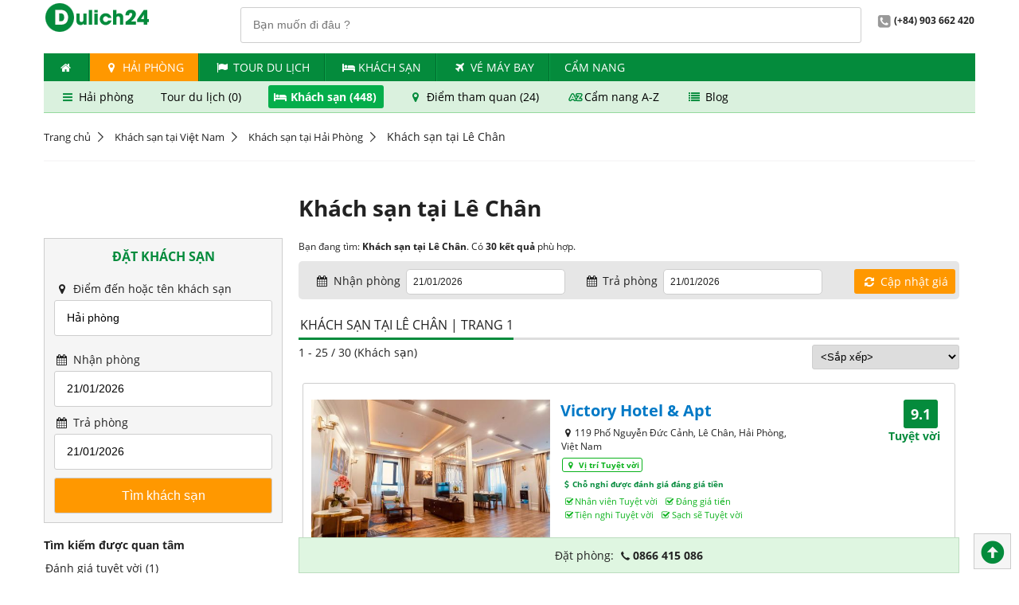

--- FILE ---
content_type: text/html; charset=utf-8
request_url: https://dulich24.com.vn/khach-san-tai-quan-le-chan
body_size: 23517
content:

<!DOCTYPE html>
<html lang="vi">
    <head>        
        <title>Kh&#225;ch sạn tại L&#234; Ch&#226;n | Đặt ph&#242;ng gi&#225; tốt | Dulich24.com.vn</title>      
        <meta http-equiv="content-type" content="text/html; charset=utf-8" />
        <meta name="title" content="Kh&#225;ch sạn tại L&#234; Ch&#226;n | Đặt ph&#242;ng gi&#225; tốt | Dulich24.com.vn">
        <meta http-equiv="audience" content="general" />
        <meta name="resource-type" content="document" />
        <meta name="abstract" content="Đặt khách sạn, tour du lịch, vé máy bay, ưu đãi giá tốt" />
        <meta name="classification" content="Du lịch" />
        <meta name="area" content="Khách sạn, nhà hàng, điểm đến, tour du lịch, ẩm thực" />
        <meta name="placename" content="Việt Nam" />
        <meta name="author" content="Dulich24.com.vn" />
        <meta name="copyright" content="©2012 Dulich24.com.vn" />
        <meta name="owner" content="Dulich24.com.vn" />
        <meta name="generator" content="Dulich24.com.vn" />
        <meta name="distribution" content="Global" />
        <meta name="keywords" content="Kh&#225;ch, sạn, tại, L&#234;, Ch&#226;n, |, Đặt, ph&#242;ng, gi&#225;, tốt" />
        <meta name="description" content="Đặt ph&#242;ng Kh&#225;ch sạn tại L&#234; Ch&#226;n, Hải Ph&#242;ng gi&#225; tốt, xem đ&#225;nh gi&#225; x&#225;c thực kh&#225;ch sạn tại L&#234; Ch&#226;n, Hải Ph&#242;ng" />       
        <meta name="revisit-after" content="1 days" />
        <meta name="robots" content="index,follow" />      
        <meta name="viewport" content="width=device-width" />    
        <!--social media netword delivery -->
        
        <!--verify printerest-->
        <meta name="p:domain_verify" content="36a4eef6c873314c49b0eca9a6553b3d" />
        <!--End of verify printerest-->
                                                             

        <!-- upgrade css -->

        <link href="https://cdn.media.dulich24.com.vn/upcss/css/fonts.css" rel="stylesheet" media="all" />
        <link rel="stylesheet" href="/upcss/css/fontello.css" type="text/css" media="all" />    
                            
                
          
        <link rel="stylesheet" href="https://cdn.media.dulich24.com.vn/upcss/css/main.css" type="text/css" media="all" />   
        <link href="/upcss/css/fix-main.css" rel="stylesheet" />

        <script type="text/javascript" src="https://cdn.media.dulich24.com.vn/upcss/js/jquery-3.2.1.min.js"></script>
        <script type="text/javascript" src="https://cdn.media.dulich24.com.vn/upcss/js/jquery.cycle2.min.js"></script>
        <script type="text/javascript" src="https://cdn.media.dulich24.com.vn/upcss/js/jquery.cycle2.carousel.min.js"></script>
        <script type="text/javascript" src="https://cdn.media.dulich24.com.vn/upcss/js/jquery.carouFredSel-6.2.1-packed.js"></script>
        <script type="text/javascript" src="https://cdn.media.dulich24.com.vn/upcss/js/main.js"></script>        
        <script type="text/javascript" src="https://cdn.media.dulich24.com.vn/upcss/js/etp.common.js"></script>      
        <script type="text/javascript" src="https://cdn.media.dulich24.com.vn/upcss/js/jquery.blockUI.js"></script>
         
        <script src="https://cdn.media.dulich24.com.vn/upcss/js/typehead/typeahead.bundle.min.js"></script>
        <script src="https://cdn.media.dulich24.com.vn/upcss/js/typehead/bloodhound.js"></script>
        <link href="https://cdn.media.dulich24.com.vn/upcss/js/typehead/typeahead.css" rel="stylesheet" />  

           

        <!--End of link for upgrade css-->

        <!-- Mobile site configuration-->
        <link rel="alternate" media="only screen and (max-width: 640px)" href="https://m.dulich24.com.vn/khach-san-tai-quan-le-chan" />
        <!-- End mobile site configuration-->

        <!-- Google tag (gtag.js) Analytics - GA4 -->
        
        <!-- End Google tag (gtag.js) Analytics - GA4 -->
                               
    </head>
    <body>          
        <div class="wrapper">                      
            <div class="header">
                
                <div class="top-bar">

                    <span class="logo col-sm text-center"><a href="/"><img src="https://cdn.media.dulich24.com.vn/upcss/img/logo.png" alt="logo"></a></span>

                    <div class="fr">                       
                        
<div id="txt_typeahead_search_des_panel" class="search-panel-main-site input-wrapper fl p-r-20">
    <input id="txt_typeahead_search_des" class="typeahead" type="text" placeholder="Bạn muốn đi đâu ?" />    
</div>

<script>

    $(document).ready(function () {                     
        setupTypeaheadDestination();        
    });
    

    function setupTypeaheadDestination() {

        //alert('setup typehead destination: bloodhound');

        //declare Bloodhound
        var destsearchitems = new Bloodhound({
            datumTokenizer: Bloodhound.tokenizers.whitespace,
            queryTokenizer: Bloodhound.tokenizers.whitespace,
            prefetch: '/Search/GetDefaultHotelSearchItem',
            remote: {
                url: '/Search/SearchFullTextItemsPage?q=%QUERY',
                wildcard: '%QUERY'
            }
        });

        //alert('setup typehead destination: setup');
        // passing in `null` for the `options` arguments will result in the default
        // options being used

        $('#txt_typeahead_search_des').typeahead(null, {
            name: 'destsearchitems',
            limit: 10,
            source: destsearchitems,
            display: 'itemName',
            templates: {
                empty: [
                  '<div class="tt-suggestion-empty text-center">',
                    'Không tìm thấy kết quả',
                  '</div>'
                ].join('\n'),
                suggestion: function (data) {
                    return formatSuggestTempDest(data);
                },
                pending: function (query) {
                    return '<div class="typehead-load-more">&nbsp;</div>';
                }
            }
        }).on("typeahead:select", function (e, suggestion) {
            onSelectedTypeheadDestItem(suggestion);          
        });
    }

    function onSelectedTypeheadDestItem(item) {
       
        waiting("#txt_typeahead_search_des_panel");

        var _target_url = "/du-lich";

        if (item.itemType == 'D')
        {
            _target_url = item.itemUrlDestinationRef;
        }
        else if (item.itemType == "H")
        {
            _target_url = item.itemUrlHotelRef;
        }
        else if (item.itemType == "L") {
            _target_url = item.itemUrlHotelRef;
        }
        else if (item.itemType == "T") {
            _target_url = item.itemUrlTourRef;
        }

        window.location.href = _target_url;

        waiting("#txt_typeahead_search_des_panel");
    }

    function formatSuggestTempDest(item)
    {
        if (item.itemType == 'D')
        {
            return formatResultItemDLDest(item);
        }
        else if (item.itemType == 'H')
        {
            return formatResultItemHDest(item);
        }
        else if (item.itemType == 'L') {
            return formatResultItemLDest(item);
        }
        else if (item.itemType == 'T') {
            return formatResultItemTDest(item);
        }
        return '';
    }

    function formatResultItemDLDest(item)
    {
        if (item.itemType == 'D' && item.priorityId == 1)
        {
            return formatResultItemDestStand(item);
        }
        else
        {
            return formatResultItemDestActivity(item);
        }       
    }

    function formatResultItemDestStand(item)
    {
        var _hotel_item_count = 0;
        var _activity_item_count = 0;

        if (item.hotelCount != null) {
            _hotel_item_count = item.hotelCount;
        }

        if (item.totalActivityCount != null) {
            _activity_item_count = item.totalActivityCount;
        }
        
        var _result_dest_standing_item = '<div>' +
           '<div class="des-stand">' +
                '<img class="s-item-img" src="' + item.rootItemImageAbsoluteUrl + '"/>' +
                '<span class="s-item-title">' + item.itemName + '</span>' +
                '<span class="s-item-address">' + item.address + '</span>' +
                '<span class="s-item-attr">' +        
                    '<span><i class="icon icon-bed"></i> Chỗ nghỉ (' + _hotel_item_count + ')</span>' +
                    '<span><i class="icon icon-star"></i> Điểm du lịch (' + _activity_item_count + ')</span>' +
                '</span>' +
            '</div>' +
       '</div>';

        //var _result_tour_item = formatResultItemTDest(item);
        //alert(_result_tour_item);

        return _result_dest_standing_item;
    }

    function formatResultItemDestActivity(item) {
        return '<div>' +
           '<div class="des-activity">' +
                '<img class="s-item-img" src="' + item.rootItemImageAbsoluteUrl + '"/>' +
                '<span class="s-item-title">' + item.itemName + '</span>' +
                '<span class="s-item-address">' + item.address + '</span>' +
                '<span class="s-item-attr">' +
                    '<span class="annotation"><i class="icon icon-star"></i> Điểm du lịch</span>' +
                '</span>' +
            '</div>' +
       '</div>';
    }

    function formatResultItemHDest(item) {

        //
        var _label_rating = '';
        if (item.itemRate != null && item.itemRate > 0) {
            _label_rating = '<span class="fs-10">';
            for (i = 0; i < item.itemRate; i++) {
                _label_rating += '<i class="icon icon-star cl-orange"></i>';
            }
            _label_rating += '</span>';
        }

        //
        var _label_item_sub_type = '';
        if (item.itemSubType != null && item.itemSubType > 0) {
            _label_item_sub_type = formatTextItemSubTypeHotel(item.itemSubType);
        }

        //
        return '<div>' +
       '<div class="hotel">' +
            '<img class="s-item-img" src="' + item.rootItemImageAbsoluteUrl + '"/>' +
            '<span class="s-item-title">' + item.itemName + _label_rating + '</span>' +
            '<span class="s-item-address"> <i class="icon icon-location"></i>' + item.address + '</span>' +
            '<span class="s-item-attr">' +
                    '<span class="annotation"><i class="icon icon-bed"></i> ' + _label_item_sub_type + '</span>' +
                '</span>' +
        '</div>' +
   '</div>';
    }

    function formatResultItemLDest(item) {
        var _hotel_item_count = 0;
        var _activity_item_count = 0;

        if (item.hotelCount != null) {
            _hotel_item_count = item.hotelCount;
        }

        if (item.totalActivityCount != null) {
            _activity_item_count = item.totalActivityCount;
        }

        return '<div>' +
           '<div class="des-stand">' +
                '<img class="s-item-img" src="https://cdn.media.dulich24.com.vn/Images/loc/locate-2.png"/>' +
                '<span class="s-item-title">Khách sạn ' + item.itemName + ' (' + _hotel_item_count + ')</span>' +
                '<span class="s-item-address"> Đặt phòng với ' + _hotel_item_count + ' chỗ nghỉ giá tốt tại ' + item.address + '</span>' +
                '<span class="s-item-attr">' +
                    '<span><i class="icon icon-bed"></i> Chỗ nghỉ (' + _hotel_item_count + ')</span>' +
                    //'<span><i class="icon icon-star"></i> Điểm du lịch (' + _activity_item_count + ')</span>' +
                '</span>' +
            '</div>' +
       '</div>';
    }

    function formatResultItemTDest(item) {
        var _tour_item_count = 0;        

        if (item.totalTourCount != null) {
            _tour_item_count = item.totalTourCount;
        }       
        return '<div>' +
           '<div class="des-stand">' +
                '<img class="s-item-img" src="https://cdn.media.dulich24.com.vn/Images/loc/locate-2.png"/>' +
                '<span class="s-item-title">Tour du lịch ' + item.itemName + ' (' + _tour_item_count + ')</span>' +
                '<span class="s-item-address"> Đặt ' + _tour_item_count + ' tour giá hấp dẫn' + '</span>' +
                '<span class="s-item-attr">' +
                    '<span><i class="icon icon-flag"></i> Tour du lịch (' + _tour_item_count + ')</span>' +
                    //'<span><i class="icon icon-star"></i> Điểm du lịch (' + _activity_item_count + ')</span>' +
                '</span>' +
            '</div>' +
       '</div>';
    }

    function formatTextItemSubTypeHotel(itemSubType) {       
        var _result = 'Chỗ nghỉ';
        switch (itemSubType)
        {
            case 1: { _result = "Resort"; break; }
            case 2: { _result = "Khách sạn"; break; }
            case 3: { _result = "Nhà nghỉ"; break; }
            case 4: { _result = "Căn hộ"; break; }
            case 5: { _result = "Homestay"; break; }
            case 6: { _result = "Nhà khách"; break; }
            case 7: { _result = "Biệt thự"; break; }
            case 8: { _result = "Nhà nghỉ B&B "; break; }
            case 9: { _result = "Du thuyền"; break; }
            case 10: { _result = "Khu nghỉ giữa thiên nhiên"; break; }
            case 11: { _result = "Nhà trọ"; break; }            
        }
        return _result;
    }

</script>


                        <span class="span2 fw-bold"><i class="icon-2 icon-phone-gray"></i>(+84) 903 662 420</span>                        
                    </div>
                    <div class="cl"></div>
                </div>
                                       

                <ul class="nav top-nav">    
                <li><a href="/" title=""><i class="icon icon-home"></i></a></li>
                <li class="active">
                    <a href="/du-lich-hai-phong" target="_self">
                        <i class="icon icon-location"></i>
                        Hải ph&#242;ng
                    </a> 
                </li>
                <li>
                    <a href="/tour" target="_self">
                        <i class="icon icon-flag">                            
                        </i> 
                    Tour du lịch
                    </a>
                </li>
                <li>
                    <a href="/khach-san" target="_self">
                        <i class="icon icon-bed">                            
                        </i> 
                    Kh&#225;ch Sạn
                    </a>
                </li>
                <li>
                    <a href="https://www.agoda.com/dulich24flights" target="_blank">
                        <i class="icon icon-flight">                            
                        </i> 
                    V&#233; m&#225;y bay
                    </a>
                </li>
                <li>
                    <a href="/bai-viet/kinh-ngiem-du-lich" target="_self">
                        <i>                            
                        </i> 
                    Cẩm nang
                    </a>
                </li>
</ul>
                    <div id="sub-menu-context-header" class="m-b-20">
        <div class="sub-menu-context">
                    <a href="/du-lich-hai-phong" target="_self">
            <i class="icon icon-menu"></i>
            Hải ph&#242;ng
        </a>
        <a href="/tour-hai-phong" target="_self">
            <i class="none"></i>
            Tour du lịch (0)
        </a>
        <a href="/khach-san-tai-hai-phong" class="active" target="_self">
            <i class="icon icon-bed"></i>
            Kh&#225;ch sạn (448)
        </a>
        <a href="/du-lich-hai-phong/diem-du-lich" target="_self">
            <i class="icon icon-location"></i>
            Điểm tham quan (24)
        </a>
        <a href="/du-lich-hai-phong/hai-phong-id-13" target="_self">
            <i class="icon icon-sort-alphabet-outline"></i>
            Cẩm nang A-Z
        </a>
        <a href="/bai-viet/kinh-ngiem-du-lich/hai-phong" target="_self">
            <i class="icon icon-list"></i>
            Blog
        </a>
        </div>   
                 
    </div>







            </div>
           

<div class="breadcrumb m-b-20 m-t-20">
    <ul>
                <li> <a href="/">Trang chủ</a></li>                                               
                <li> <a href="/khach-san">Kh&#225;ch sạn tại Vi&#234;̣t Nam</a></li>                                               
                <li> <a href="/khach-san-tai-hai-phong">Kh&#225;ch sạn tại Hải Ph&#242;ng</a></li>                                               
                <li><span itemprop="name">Kh&#225;ch sạn tại L&#234; Ch&#226;n</span></li>
    </ul>
</div>








                        
            
    






            
    





            <div class="center m-b-20" style="background-color: #f9f8f9; padding-top:1px; padding-bottom:1px;">
                
    


<!-- Top banner section-->


<!-- End top banner section-->




    




    





            </div>
            
<script src="https://cdn.media.dulich24.com.vn/upcss/js/jquery/datepicker/datepicker.js"></script>
<script src="https://cdn.media.dulich24.com.vn/upcss/js/jquery/datepicker/datepicker-vi.js"></script>
<link href="https://cdn.media.dulich24.com.vn/upcss/js/jquery/datepicker/themes/base/datepicker.css" rel="stylesheet" />
<link href="https://cdn.media.dulich24.com.vn/upcss/js/jquery/datepicker/themes/base/theme.css" rel="stylesheet" />






<div class="row">
    <div class="col-xs">
        &nbsp;
    </div>
    <div class="col-xl">                
        
<h1 class="title-item">Kh&#225;ch sạn tại L&#234; Ch&#226;n</h1>  


                                  
    </div>
</div>
  
    <div class="row">
        <div class="col-xs">
                        
               
            <div class="border-box">
                <div class="frm-search">
                    <div class="tabs-wrapper">
                        <div class="tabs-contents">
                            <div class="tab-content-wrap active">
                                

<script src="https://cdn.media.dulich24.com.vn/upcss/js/jquery/datepicker/datepicker.js"></script>
<script src="https://cdn.media.dulich24.com.vn/upcss/js/jquery/datepicker/datepicker-vi.js"></script>
<link href="https://cdn.media.dulich24.com.vn/upcss/js/jquery/datepicker/themes/base/datepicker.css" rel="stylesheet" />
<link href="https://cdn.media.dulich24.com.vn/upcss/js/jquery/datepicker/themes/base/theme.css" rel="stylesheet" />


<form action="/khach-san" class="frm-search frm-horizon" enctype="multipart/form-data" id="frmHotelSearch" method="post">

    <div class="input-wrapper">
        <h2 class="box-title text-center m-b-20">Đặt Khách Sạn</h2>
    </div>

    <div class="input-wrapper">
        <label><i class="icon3 icon-location"></i> Điểm đến hoặc tên khách sạn</label>
        <input id="txt_typeahead_search" class="typeahead" type="text" placeholder="Điểm đến / khách sạn" />
    </div>

    <div class="input-wrapper">
        <label><i class="icon3 icon-calendar"></i> Nhận phòng</label>
        <input id="txtCheckin" type="text">
    </div>

    <div class="input-wrapper">
        <label> <i class="icon3 icon-calendar"></i> Trả phòng</label>
        <input id="txtCheckout" type="text">
    </div>

    <div class="input-wrapper">
        <div class="text-center">
            <input type="submit"
                   class="btn btn-yellow btn-lg submit fs-16"
                   style="cursor:pointer"
                   value="Tìm khách sạn"
                   onclick="return onSubmitForm();" />
        </div>
    </div>

</form>



<script>    
    $(document).ready(function () {
        setupTypeahead();        
        onBindingDatepickers();
        onBindingDefaultSelectedItem();
    })
    
    function setupTypeahead() {

        //declare Bloodhound
        var hotelsearchitems = new Bloodhound({
            datumTokenizer: Bloodhound.tokenizers.whitespace,
            queryTokenizer: Bloodhound.tokenizers.whitespace,            
            prefetch: '/Search/GetDefaultHotelSearchItem',
            remote: {
                url: '/Search/SearchHotelFullTextItems?q=%QUERY',
                wildcard: '%QUERY'
            }
        });

        // passing in `null` for the `options` arguments will result in the default
        // options being used
        $('#txt_typeahead_search').typeahead(null, {
            name: 'hotelsearchitems',
            limit:8,
            source: hotelsearchitems,
            display: 'itemName',
            templates: {
                empty: [
                  '<div class="tt-suggestion-empty text-center">',
                    'Không tìm thấy kết quả',
                  '</div>'
                ].join('\n'),
                suggestion: function (data) {
                    return formatSuggestionTemplate(data);
                },
                pending: function (query) {
                    return '<div class="typehead-load-more">&nbsp;</div>';
                }
            }
        }).on("typeahead:select", function (e, suggestion) {
            $("#frmHotelSearch").attr("action", suggestion.itemUrlHotelRef);
            onTraceSelectedSearchItem(suggestion);
            $("#txtCheckin").focus();
        });       
    }

    function setupTypeaheadWithDefaultBh() {

        //declare Bloodhound
        var hotelsearchitems = new Bloodhound({
            datumTokenizer: Bloodhound.tokenizers.whitespace,
            queryTokenizer: Bloodhound.tokenizers.whitespace,
            identify: function (obj) { return obj.team; },
            prefetch: '/Search/GetDefaultHotelSearchItem',
            remote: {
                url: '/Search/SearchHotelFullTextItems?q=%QUERY',
                wildcard: '%QUERY'
            }
        });

        //declare default search
        function htSItemsWithDefaults(q, sync) {
            if (q === '') {
                sync(hotelsearchitems.all().slice(0,5));
            }

            else {
                hotelsearchitems.search(q, sync);
            }
        }

        // passing in `null` for the `options` arguments will result in the default
        // options being used
        $('#txt_typeahead_search').typeahead(
            { minLength: 0, highlight: true },
            {
            name: 'hotelsearchitems',
            limit: 8,
            source: htSItemsWithDefaults,
            display: 'itemName',
            templates: {
                empty: [
                  '<div class="tt-suggestion-empty">',
                    'Không tìm thấy kết quả',
                  '</div>'
                ].join('\n'),
                suggestion: function (data) {
                    return formatSuggestionTemplate(data);
                },
                pending: function (query) {
                    return '<div>Loading...</div>';
                }
            }
        }).on("typeahead:select", function (e, suggestion) {
            $("#frmHotelSearch").attr("action", suggestion.itemUrlHotelRef);
        });
    }

    function formatSuggestionTemplate(item) {        
        if (item.itemType == 'D' || item.itemType == 'L') {
            return formatResultItemDL(item);
        }
        else if (item.itemType == 'H') {
            return formatResultItemH(item);
        }
        return '';
    }

    function formatResultItemDL(item) {
        return '<div>' +        
        '<span class="s-hotel">' +
            '<span class="s-hotel-title">' + item.itemName + '</span>' +
            '<span class="s-hotel-count">(<i class="icon3 icon-bed"></i> ' + item.hotelCount + ' chỗ nghỉ)</span>' +
        '</span>' +
            '<span class="s-hotel-address">' + item.address + '</span>' +
        '</div>';
    }

    function formatResultItemH(item) {

        var _label_rating_h = '';

        if (item.itemType == "H" && item.itemRate != null && item.itemRate > 0)
        {
            _label_rating_h = '<span class="fs-10">';

            for (i = 0; i < item.itemRate; i++)
            {
                _label_rating_h += '<i class="icon-star cl-orange"></i>';
            }

            _label_rating_h += '</span>';
        }

        return '<div>' +        
        '<span class="s-hotel">' +
            '<span class="s-hotel-title">' + item.itemName + _label_rating_h + '</span>' +
        '</span>' +
            '<span class="s-hotel-address">' + item.address + '</span>' +
        '</div>';
    }

    function onBindingDatepickers() {

        var lang = getLanguage();

        $("#txtCheckin").datepicker($.datepicker.regional[lang]);

        var minCheckinDate = new Date();
        $("#txtCheckin").datepicker({ minDate: 0 });

        var _currentCheckinDate = getCheckin();
        var CurrentCheckinDate = new Date(_currentCheckinDate);
        $("#txtCheckin").datepicker("setDate", CurrentCheckinDate);

        //handle onselected & onchange
        $("#txtCheckin").datepicker({
            onSelect: function (dateText) {
                onChangeValueCheckinDate();                
            }
        }).on("change", function () {
            onChangeValueCheckinDate();               
        });

        //set min checkout        
        $("#txtCheckout").datepicker($.datepicker.regional[lang]);
        var minCheckout = new Date();
        minCheckout.setDate(minCheckout.getDate() + 1);
        $("#txtCheckout").datepicker({ minDate: minCheckout });

        var _currentCheckoutValue = getCheckout();
        var CurrentCheckoutValue = new Date(_currentCheckoutValue);
        $("#txtCheckout").datepicker("setDate", CurrentCheckoutValue);
    }

    function onRefreshBindingDatepickers() {
        onBindingDatepickers();
    }

    function onChangeValueCheckinDate() {
        //$("#txtCheckout").focus();
        var selectedCheckinDate = $("#txtCheckin").datepicker("getDate");
        var newMinDateCheckout = new Date(selectedCheckinDate);
        newMinDateCheckout.setDate(newMinDateCheckout.getDate() + 1);
        $("#txtCheckout").datepicker({ minDate: selectedCheckinDate });
        $("#txtCheckout").datepicker("setDate", newMinDateCheckout);        
    }

    function onTraceSelectedDate() {
        var selectedCheckInDate = $("#txtCheckin").datepicker("getDate");
        setCheckin(selectedCheckInDate);
        var selectedCheckoutDate = $("#txtCheckout").datepicker("getDate");
        setCheckout(selectedCheckoutDate);
    }

    function onTraceSelectedSearchItem(item) {

        //alert("on trace");
        
        var traceSearchItem =
            {
                "id": item.id,
                "rootItemId": item.rootItemId,
                "itemName": item.itemName,
                "itemUrlHotelRef": item.itemUrlHotelRef
            };

        //alert("on build json object:" + traceSearchItem);

        var _serializedItem = JSON.stringify(traceSearchItem);

        //alert("on trace:" + _serializedItem);

        setLastSearchHotelItem(_serializedItem);

        //alert("trace selected object:" + _serializedItem);
    }

    function onBindingDefaultSelectedItem() {       
        var _serializedItem = getLastSearchHotelItem();
        if (_serializedItem != '') {
            //alert("get last serialized hotel search item from cookies:" + _serializedItem);
            var _traceSearchItem = JSON.parse(_serializedItem);
            $('#txt_typeahead_search').typeahead('val', _traceSearchItem.itemName);
            $("#frmHotelSearch").attr("action", _traceSearchItem.itemUrlHotelRef);
            //alert("get selected search object:" + _serializedItem);
        }
        else {
            //alert("last search is empty");
        }
    }

    function onSubmitForm() {
        onTraceSelectedDate();
        $("#frmHotelSearch").submit();
    }

    function onFocusTypeheadSearch() {
        $('#txt_typeahead_search').focus();        
    }

</script>


                            </div>
                        </div>
                    </div>
                </div>
            </div>         
            
                        
            <div class="m-b-10 m-t-10 cl">
                




            </div>

            <div id="fast-filter-pannel-h-index" class="box-border-title">

    <div id="favorite-search-panel-id" class="box-content m-b-20 hr-l-b">
        <div class="fw-bold cl m-b-10">Tìm kiếm được quan tâm</div>
        <ul class="list-sidebar-link">
                <li><a href="/khach-san-tai-quan-le-chan/tuyet-voi">Đ&#225;nh gi&#225; tuyệt vời (1)</a></li>
                <li><a href="/khach-san-tai-quan-le-chan/rat-tot">Đ&#225;nh gi&#225; rất tốt (1)</a></li>
                <li><a href="/khach-san-tai-quan-le-chan/tot">Đ&#225;nh gi&#225; tốt (1)</a></li>
                <li><a href="/khach-san-tai-pho-lach-tray-quan-le-chan">Phố Lạch Tray (6)</a></li>
                <li><a href="/khach-san-tai-duong-nguyen-duc-canh-quan-le-chan">Đường Nguyễn Đức Cảnh (5)</a></li>
                <li><a href="/khach-san-tai-duong-so-dau-quan-le-chan">Đường Sở Dầu (2)</a></li>
        </ul>

    </div>






    <div class="box-title">
        <h3 class="title-item">Lọc khách sạn</h3>
    </div>

    <div class="box-content m-b-20  hr-l-b">
        <div class="fw-bold cl m-b-10">Tiêu chí được yêu thích</div>
        <ul class="list-sidebar-link">
        </ul>

    </div>






    <div class="box-content m-b-20 hr-l-b">
        <div class="fw-bold cl m-b-10">Được đánh giá</div>
        <ul class="list-sidebar-link">
                    <li>
                        <a href="/khach-san-tai-quan-le-chan/tuyet-voi">
                        Từ Tuyệt vời (1)
                        </a>
                    </li>
                    <li>
                        <a href="/khach-san-tai-quan-le-chan/rat-tot">
                        Từ Rất tốt (1)
                        </a>
                    </li>
                    <li>
                        <a href="/khach-san-tai-quan-le-chan/tot">
                        Từ Tốt (1)
                        </a>
                    </li>
                    <li>
                        <a href="/khach-san-tai-quan-le-chan/de-chiu">
                        Từ Dễ chịu (1)
                        </a>
                    </li>
        </ul>
    </div>




    
    <div class="box-content m-b-20  hr-l-b">
            <div class="fw-bold cl m-b-10">Hạng sao</div>
            <ul class="list-sidebar-link">
                            <li>
                                <a href="/khach-san-5-sao-tai-quan-le-chan" title="Khách sạn 5 sao tại L&#234; Ch&#226;n(2)">
                                    <span class="hotel-vote cl-orange">
                                            <i class="icon icon-star"></i>
                                            <i class="icon icon-star"></i>
                                            <i class="icon icon-star"></i>
                                            <i class="icon icon-star"></i>
                                            <i class="icon icon-star"></i>
                                    </span>
                                    <span>(2)</span>
                                </a>
                            </li>
                            <li>
                                <a href="/khach-san-3-sao-tai-quan-le-chan" title="Khách sạn 3 sao tại L&#234; Ch&#226;n(2)">
                                    <span class="hotel-vote cl-orange">
                                            <i class="icon icon-star"></i>
                                            <i class="icon icon-star"></i>
                                            <i class="icon icon-star"></i>
                                    </span>
                                    <span>(2)</span>
                                </a>
                            </li>
                            <li>
                                <a href="/khach-san-2-sao-tai-quan-le-chan" title="Khách sạn 2 sao tại L&#234; Ch&#226;n(2)">
                                    <span class="hotel-vote cl-orange">
                                            <i class="icon icon-star"></i>
                                            <i class="icon icon-star"></i>
                                    </span>
                                    <span>(2)</span>
                                </a>
                            </li>
                            <li><a href="/khach-san-tai-quan-le-chan" title="Khách sạn  tại L&#234; Ch&#226;n(12)">Chưa xếp hạng (12)</a></li>
                            <li><a href="/khach-san-tai-quan-le-chan" title="Khách sạn  tại L&#234; Ch&#226;n(12)">Chưa xếp hạng (12)</a></li>
            </ul>
    </div>




    
    <div class="box-content m-b-20 hr-l-b">
        <div class="fw-bold cl m-b-10">Loại hình</div>
        <ul class="list-sidebar-link">
                    <li><a href="/khach-san-tai-quan-le-chan">Kh&#225;ch sạn (9)</a></li>
                    <li><a href="/apartment-tai-quan-le-chan">Căn hộ (16)</a></li>
                    <li><a href="/homestay-tai-quan-le-chan">Homestay (3)</a></li>
                    <li><a href="/bed-and-breakfast-tai-quan-le-chan">Nh&#224; nghỉ B&amp;B (1)</a></li>
                    <li><a href="/guest-house-tai-quan-le-chan">Nh&#224; kh&#225;ch (1)</a></li>
        </ul>
    </div>




    
    <div class="box-content m-b-20  hr-l-b">
        <div class="fw-bold cl m-b-10">Khu vực</div>

            <ul class="list-sidebar-link">
                        <li><a href="/khach-san-tai-pho-lach-tray-quan-le-chan" > Phố Lạch Tray (6)</a></li>
                        <li><a href="/khach-san-tai-duong-nguyen-duc-canh-quan-le-chan" > Đường Nguyễn Đức Cảnh (5)</a></li>
                        <li><a href="/khach-san-tai-duong-so-dau-quan-le-chan" > Đường Sở Dầu (2)</a></li>
                        <li><a href="/khach-san-tai-pho-truc-cat-quan-le-chan" > Phố Trực C&#225;t (1)</a></li>
                        <li><a href="/khach-san-tai-duong-lam-tuong-quan-le-chan" > Đường L&#226;m Tường (1)</a></li>
                        <li><a href="/khach-san-tai-duong-ho-sen-quan-le-chan" > Đường Hồ Sen (1)</a></li>
                        <li><a href="/khach-san-tai-duong-thien-loi-quan-le-chan" > Đường Thi&#234;n L&#244;i (1)</a></li>
                        <li><a href="/khach-san-tai-pho-dao-nhuan-quan-le-chan" > Phố Đ&#224;o Nhuận (1)</a></li>
                        <li><a href="/khach-san-tai-pho-hoang-ngoc-phach-quan-le-chan" > Phố Ho&#224;ng Ngọc Ph&#225;ch (1)</a></li>
                        <li><a href="/khach-san-tai-pho-to-hieu-quan-le-chan" > Phố T&#244; Hiệu (1)</a></li>
            </ul>
    </div>




    
    
    
     
           
   
</div>





                  
            
            
            <div class="m-b-10 m-t-10 cl">
                




            </div>

            

            

            <div class="m-b-10 m-t-10 cl">
                




            </div>

            <!-- bottom hotline booking -->
            
            <!-- End bottom hotline booking -->  

        </div>
        <div class="col-xl">            
                                    
            <div class="m-b-10">
    <span class="fs-12 cl" >
        Bạn đang tìm: <b>Kh&#225;ch sạn tại L&#234; Ch&#226;n</b>. Có <b>30 kết quả</b> phù hợp. 
    </span>            
</div>

                        
            

<div class="gray-box-input-price">
    <div class="form-vertical">
        <div class="input-wrapper">
            <label><i class="icon-calendar"></i> Nhận phòng</label>
            <input id="txtCheckinRefresh" type="text">            
        </div>
        <div class="input-wrapper">
            <label><i class="icon-calendar"></i> Trả phòng</label>
            <input id="txtCheckoutRefresh" type="text">            
        </div>
        <a id="btn-form-vertical" 
           class="btn btn-yellow btn-sm lnk-btn fr" 
           onclick="onRefreshPriceVPanel();"><i class="icon-arrows-cw"></i> Cập nhật giá</a>
    </div>
</div>


<script type="text/javascript">

    $(document).ready(function () {     
        onBindingDatepickerVPanel();
    })

    function onBindingDatepickerVPanel() {

        var lang = getLanguage();
                
        $("#txtCheckinRefresh").datepicker($.datepicker.regional[lang]);

        var minCheckinDate = new Date();
        $("#txtCheckinRefresh").datepicker({ minDate: 0 });
      
        var _currentCheckinDate = getCheckin();
        var CurrentCheckinDate = new Date(_currentCheckinDate);     
        $("#txtCheckinRefresh").datepicker("setDate", CurrentCheckinDate);

        //handle onselected & onchange
        $("#txtCheckinRefresh").datepicker({
            onSelect: function (dateText) {               
                onChangeValueCheckinDateVPanel();
            }
        }).on("change", function () {        
            onChangeValueCheckinDateVPanel();
        });
                              
        //set min checkout        
        $("#txtCheckoutRefresh").datepicker($.datepicker.regional[lang]);
        var minCheckout = new Date();
        minCheckout.setDate(minCheckout.getDate() + 1);
        $("#txtCheckoutRefresh").datepicker({ minDate: minCheckout });
        
        var _currentCheckoutValue = getCheckout();
        var CurrentCheckoutValue = new Date(_currentCheckoutValue);     
        $("#txtCheckoutRefresh").datepicker("setDate", CurrentCheckoutValue);
       
    }

    function onChangeValueCheckinDateVPanel() {
        var selectedCheckinDate = $("#txtCheckinRefresh").datepicker("getDate");
        var newMinDateCheckout = new Date(selectedCheckinDate);
        newMinDateCheckout.setDate(newMinDateCheckout.getDate() + 1);
        $("#txtCheckoutRefresh").datepicker({ minDate: selectedCheckinDate });
        $("#txtCheckoutRefresh").datepicker("setDate", newMinDateCheckout);
    }

    function onRefreshPriceVPanel() {

        waiting("#btn-form-vertical");

        var selectedCheckInDate = $("#txtCheckinRefresh").datepicker("getDate");

        setCheckin(selectedCheckInDate);

        var selectedCheckoutDate = $("#txtCheckoutRefresh").datepicker("getDate");

        setCheckout(selectedCheckoutDate);

        get_price_all_pages();
       
        unwaiting("#btn-form-vertical");

        /*notify change on left panel - datepicker*/
        onRefreshBindingDatepickers();
    }
    

</script>


                 <div class="box-border-title top-box">
        <div class="box-title no-margin">        
            <h2 class="title-item">Kh&#225;ch sạn tại L&#234; Ch&#226;n | Trang 1</h2>
            
        </div>
        <div class="box-content">

            <div class="box-filter">
                <div class="fl">
                    <span>
1 - 25 / 30 (Khách sạn)                    </span>
                </div>
                <div class="fr">               
                    <form method="get" id="frmsorting" enctype="multipart/form-data" action="/khach-san-tai-quan-le-chan">
                        <select id="sortexpression" name="sortexpression" onchange="$(&#39;#frmsorting&#39;).submit()"><option selected="selected" value="0-asc">&lt;Sắp xếp&gt;</option>
<option value="2-asc">Hạng sao tăng</option>
<option value="2-desc">Hạng sao giảm</option>
<option value="3-asc">Loại h&#236;nh</option>
</select>
                    </form>
                </div>
                <div class="cl"></div>
            </div>
        
            <div class="list-hotel">
<div id="hotel-container-hid-19511" class="hotel-item big m-b-20">

    <div class="left-side">
        <a href="/khach-san-tai-quan-le-chan/victory-hotel-apt-hid-19511" title="Victory Hotel &amp; Apt" target="_blank" class="hotel-img">
                <img alt="Victory Hotel &amp; Apt" src="https://q-xx.bstatic.com/xdata/images/hotel/max500/221340946.jpg?k=cb067e8d135614a423e67e8c51356fe4e9bfafc75e8c391a9a264a2fbf734802&amp;o=" width="300" height="200" />
        </a>
    </div>

    <div class="right-side">

        <div class="cl">

            <div class="fl" style="width:300px;">

                <h3 class="hotel-title">
                    <a href="/khach-san-tai-quan-le-chan/victory-hotel-apt-hid-19511" target="_blank" title="Victory Hotel &amp; Apt">Victory Hotel &amp; Apt</a>
                    
                </h3>

                
                <span class="hotel-address">
                    <i class="icon icon-location"></i>119 Phố Nguyễn Đức Cảnh, L&#234; Ch&#226;n, Hải Ph&#242;ng, Việt Nam 
                </span>

                <span class="hotel-address">
    <span class="hot-green-tag fw-bold fs-10"><i class="icon icon-location"></i> Vị trí Tuyệt vời</span>
                    



                </span>

                <span class="hotel-address">
                        <span class="fs-10 fw-bold cl-green"><i class="icon icon-dollar"></i>Chỗ nghỉ được đánh giá đáng giá tiền</span>
                </span>

                
                <div class="hotel-address cl">

                        <span class="hot-green-tag-nb">
                            <i class="icon icon-check"></i>Nh&#226;n vi&#234;n Tuyệt vời
                        </span>


                        <span class="hot-green-tag-nb">
                            <i class="icon icon-check"></i>Đáng giá ti&#234;̀n 
                        </span>

                        <span class="hot-green-tag-nb">
                            <i class="icon icon-check"></i>Tiện nghi Tuyệt vời
                        </span>

                        <span class="hot-green-tag-nb">
                            <i class="icon icon-check"></i>Sạch sẽ Tuyệt vời
                        </span>

                </div>

            </div>

            <div class="fr">
                    <div class="vote-point fr">
                        <span class="btn btn-sm btn-green fr fs-18 fw-bold">9.1</span>
                        <br />
                        <span class="cl-green fw-bold">Tuyệt vời</span>
                    </div>
                    <div class="cl">&nbsp;</div>                    
                
                <div id="price-container-hid-19511" class="fr cl"></div>
            </div>

        </div>
                
        <div class="cl">&nbsp;</div>

        <div class="fr">
            <div class="text-right">
                <a href="/khach-san-tai-quan-le-chan/victory-hotel-apt-hid-19511" target="_blank" class="btn btn-blue btn-lg fr box-shadow-white fw-bold">
                    Xem phòng <i class="icon icon-right-open"></i>
                </a>
            </div>
        </div>

    </div>

</div>





<div id="hotel-container-hid-3987" class="hotel-item big m-b-20">

    <div class="left-side">
        <a href="/khach-san-tai-quan-le-chan/dong-duong-hid-3987" title="Kh&#225;ch sạn Đ&#244;ng Dương" target="_blank" class="hotel-img">
                <img alt="Kh&#225;ch sạn Đ&#244;ng Dương" src="https://q-xx.bstatic.com/xdata/images/hotel/max500/482950295.jpg?k=f54f1b440f964f85e0f218bc129626119dbe4f3fa2745800fc3c14c1ed694c4d&amp;o=" width="300" height="200" />
        </a>
    </div>

    <div class="right-side">

        <div class="cl">

            <div class="fl" style="width:300px;">

                <h3 class="hotel-title">
                    <a href="/khach-san-tai-quan-le-chan/dong-duong-hid-3987" target="_blank" title="Kh&#225;ch sạn Đ&#244;ng Dương">Kh&#225;ch sạn Đ&#244;ng Dương</a>
                    
                </h3>

                    <span class="hotel-vote">
                            <i class="icon icon-star fs-16"></i>
                            <i class="icon icon-star fs-16"></i>
                    </span>
                
                <span class="hotel-address">
                    <i class="icon icon-location"></i>4 Hồ Sen, Trại Cau, L&#234; Ch&#226;n, Hải Ph&#242;ng, Việt Nam
                </span>

                <span class="hotel-address">
    <span class="hot-green-tag fw-bold fs-10"><i class="icon icon-location"></i> Vị trí Dễ chịu</span>
                    



                </span>

                <span class="hotel-address">
                </span>

                
                <div class="hotel-address cl">

                        <span class="hot-green-tag-nb">
                            <i class="icon icon-check"></i>Nh&#226;n vi&#234;n Tốt
                        </span>





                </div>

            </div>

            <div class="fr">
                
                <div id="price-container-hid-3987" class="fr cl"></div>
            </div>

        </div>
                
        <div class="cl">&nbsp;</div>

        <div class="fr">
            <div class="text-right">
                <a href="/khach-san-tai-quan-le-chan/dong-duong-hid-3987" target="_blank" class="btn btn-blue btn-lg fr box-shadow-white fw-bold">
                    Xem phòng <i class="icon icon-right-open"></i>
                </a>
            </div>
        </div>

    </div>

</div>





<div id="hotel-container-hid-33354" class="hotel-item big m-b-20">

    <div class="left-side">
        <a href="/khach-san-tai-quan-le-chan/hotel-nikko-hai-phong-hid-33354" title="Hotel Nikko Hai Phong" target="_blank" class="hotel-img">
                <img alt="Hotel Nikko Hai Phong" src="https://q-xx.bstatic.com/xdata/images/hotel/max500/271096363.jpg?k=ff47f110976c56678c7eb51e8d6de75536c223641192a1f0e96dcd714a161f97&amp;o=" width="300" height="200" />
        </a>
    </div>

    <div class="right-side">

        <div class="cl">

            <div class="fl" style="width:300px;">

                <h3 class="hotel-title">
                    <a href="/khach-san-tai-quan-le-chan/hotel-nikko-hai-phong-hid-33354" target="_blank" title="Hotel Nikko Hai Phong">Hotel Nikko Hai Phong</a>
                    
                </h3>

                    <span class="hotel-vote">
                            <i class="icon icon-star fs-16"></i>
                            <i class="icon icon-star fs-16"></i>
                            <i class="icon icon-star fs-16"></i>
                            <i class="icon icon-star fs-16"></i>
                            <i class="icon icon-star fs-16"></i>
                    </span>
                
                <span class="hotel-address">
                    <i class="icon icon-location"></i>Số 1 Đường 1, Waterfront City, Vĩnh Niệm, L&#234; Ch&#226;n, Hải Ph&#242;ng, Việt Nam 
                </span>

                <span class="hotel-address">
                    



                </span>

                <span class="hotel-address">
                </span>

                
                <div class="hotel-address cl">






                </div>

            </div>

            <div class="fr">
                
                <div id="price-container-hid-33354" class="fr cl"></div>
            </div>

        </div>
                
        <div class="cl">&nbsp;</div>

        <div class="fr">
            <div class="text-right">
                <a href="/khach-san-tai-quan-le-chan/hotel-nikko-hai-phong-hid-33354" target="_blank" class="btn btn-blue btn-lg fr box-shadow-white fw-bold">
                    Xem phòng <i class="icon icon-right-open"></i>
                </a>
            </div>
        </div>

    </div>

</div>





<div id="hotel-container-hid-3975" class="hotel-item big m-b-20">

    <div class="left-side">
        <a href="/khach-san-tai-quan-le-chan/cindy-and-suites-hid-3975" title="Kh&#225;ch sạn Cindy and Suites" target="_blank" class="hotel-img">
                <img alt="Kh&#225;ch sạn Cindy and Suites" src="https://q-xx.bstatic.com/xdata/images/hotel/max500/522261096.jpg?k=6ade0d42af06e2f4ff341e0ca2848e8c67fb8b5b38733ee0decd2c263787b059&amp;o=" width="300" height="200" />
        </a>
    </div>

    <div class="right-side">

        <div class="cl">

            <div class="fl" style="width:300px;">

                <h3 class="hotel-title">
                    <a href="/khach-san-tai-quan-le-chan/cindy-and-suites-hid-3975" target="_blank" title="Kh&#225;ch sạn Cindy and Suites">Kh&#225;ch sạn Cindy and Suites</a>
                    
                </h3>

                    <span class="hotel-vote">
                            <i class="icon icon-star fs-16"></i>
                            <i class="icon icon-star fs-16"></i>
                            <i class="icon icon-star fs-16"></i>
                    </span>
                
                <span class="hotel-address">
                    <i class="icon icon-location"></i>23-24 Nguyễn Đức Cảnh, L&#234; Ch&#226;n, Hải Phòng, Vi&#234;̣t Nam
                </span>

                <span class="hotel-address">
                    



                </span>

                <span class="hotel-address">
                </span>

                
                <div class="hotel-address cl">






                </div>

            </div>

            <div class="fr">
                
                <div id="price-container-hid-3975" class="fr cl"></div>
            </div>

        </div>
                
        <div class="cl">&nbsp;</div>

        <div class="fr">
            <div class="text-right">
                <a href="/khach-san-tai-quan-le-chan/cindy-and-suites-hid-3975" target="_blank" class="btn btn-blue btn-lg fr box-shadow-white fw-bold">
                    Xem phòng <i class="icon icon-right-open"></i>
                </a>
            </div>
        </div>

    </div>

</div>





<div id="hotel-container-hid-23186" class="hotel-item big m-b-20">

    <div class="left-side">
        <a href="/khach-san-tai-quan-le-chan/trung-kien-hotel-hid-23186" title="TRUNG KI&#202;N HOTEL" target="_blank" class="hotel-img">
                <img alt="TRUNG KI&#202;N HOTEL" src="https://q-xx.bstatic.com/xdata/images/hotel/max500/204108751.jpg?k=4fa4bb3ebfcb39dffa288144d4ae8a85a4891948b8907cbd3177f0c4439716e4&amp;o=" width="300" height="200" />
        </a>
    </div>

    <div class="right-side">

        <div class="cl">

            <div class="fl" style="width:300px;">

                <h3 class="hotel-title">
                    <a href="/khach-san-tai-quan-le-chan/trung-kien-hotel-hid-23186" target="_blank" title="TRUNG KI&#202;N HOTEL">TRUNG KI&#202;N HOTEL</a>
                    
                </h3>

                    <span class="hotel-vote">
                            <i class="icon icon-star fs-16"></i>
                            <i class="icon icon-star fs-16"></i>
                    </span>
                
                <span class="hotel-address">
                    <i class="icon icon-location"></i>Số 5 Trực C&#225;t, Vĩnh Niệm, L&#234; Ch&#226;n, Hải Ph&#242;ng, Việt Nam
                </span>

                <span class="hotel-address">
                    



                </span>

                <span class="hotel-address">
                </span>

                
                <div class="hotel-address cl">






                </div>

            </div>

            <div class="fr">
                
                <div id="price-container-hid-23186" class="fr cl"></div>
            </div>

        </div>
                
        <div class="cl">&nbsp;</div>

        <div class="fr">
            <div class="text-right">
                <a href="/khach-san-tai-quan-le-chan/trung-kien-hotel-hid-23186" target="_blank" class="btn btn-blue btn-lg fr box-shadow-white fw-bold">
                    Xem phòng <i class="icon icon-right-open"></i>
                </a>
            </div>
        </div>

    </div>

</div>





<div id="hotel-container-hid-37077" class="hotel-item big m-b-20">

    <div class="left-side">
        <a href="/khach-san-tai-quan-le-chan/ba-con-ech-homestay-coffeelunch-hid-37077" title="BA CON ECH Homestay-Coffee&amp;Lunch" target="_blank" class="hotel-img">
                <img alt="BA CON ECH Homestay-Coffee&amp;Lunch" src="https://q-xx.bstatic.com/xdata/images/hotel/max500/346269338.jpg?k=4c652e01e6e22c8bf550abdfca141772c55ae5e84d98df5b805e71fccccdd6f6&amp;o=" width="300" height="200" />
        </a>
    </div>

    <div class="right-side">

        <div class="cl">

            <div class="fl" style="width:300px;">

                <h3 class="hotel-title">
                    <a href="/khach-san-tai-quan-le-chan/ba-con-ech-homestay-coffeelunch-hid-37077" target="_blank" title="BA CON ECH Homestay-Coffee&amp;Lunch">BA CON ECH Homestay-Coffee&amp;Lunch</a>
                    
                </h3>

                
                <span class="hotel-address">
                    <i class="icon icon-location"></i>20 Phố Nguyễn Đức Cảnh, Hải Ph&#242;ng, Việt Nam 
                </span>

                <span class="hotel-address">
                    



                </span>

                <span class="hotel-address">
                </span>

                
                <div class="hotel-address cl">






                </div>

            </div>

            <div class="fr">
                
                <div id="price-container-hid-37077" class="fr cl"></div>
            </div>

        </div>
                
        <div class="cl">&nbsp;</div>

        <div class="fr">
            <div class="text-right">
                <a href="/khach-san-tai-quan-le-chan/ba-con-ech-homestay-coffeelunch-hid-37077" target="_blank" class="btn btn-blue btn-lg fr box-shadow-white fw-bold">
                    Xem phòng <i class="icon icon-right-open"></i>
                </a>
            </div>
        </div>

    </div>

</div>





<div id="hotel-container-hid-35592" class="hotel-item big m-b-20">

    <div class="left-side">
        <a href="/khach-san-tai-quan-le-chan/waterfront-khanh-phong-apartment-hid-35592" title="Waterfront Kh&#225;nh Phong Apartment" target="_blank" class="hotel-img">
                <img alt="Waterfront Kh&#225;nh Phong Apartment" src="https://q-xx.bstatic.com/xdata/images/hotel/max500/271645029.jpg?k=c97ede4ffce580c87c9dd2f8e337e2a247876365014d24a9b61d820aa3c45a88&amp;o=" width="300" height="200" />
        </a>
    </div>

    <div class="right-side">

        <div class="cl">

            <div class="fl" style="width:300px;">

                <h3 class="hotel-title">
                    <a href="/khach-san-tai-quan-le-chan/waterfront-khanh-phong-apartment-hid-35592" target="_blank" title="Waterfront Kh&#225;nh Phong Apartment">Waterfront Kh&#225;nh Phong Apartment</a>
                    
                </h3>

                
                <span class="hotel-address">
                    <i class="icon icon-location"></i>V&#245; Nguy&#234;n Gi&#225;p 465 Căn 52 đường 5b khu đt Waterfront Cầu r&#224;o 2, Hải Ph&#242;ng, Việt Nam
                </span>

                <span class="hotel-address">
                    



                </span>

                <span class="hotel-address">
                </span>

                
                <div class="hotel-address cl">






                </div>

            </div>

            <div class="fr">
                
                <div id="price-container-hid-35592" class="fr cl"></div>
            </div>

        </div>
                
        <div class="cl">&nbsp;</div>

        <div class="fr">
            <div class="text-right">
                <a href="/khach-san-tai-quan-le-chan/waterfront-khanh-phong-apartment-hid-35592" target="_blank" class="btn btn-blue btn-lg fr box-shadow-white fw-bold">
                    Xem phòng <i class="icon icon-right-open"></i>
                </a>
            </div>
        </div>

    </div>

</div>





<div id="hotel-container-hid-24761" class="hotel-item big m-b-20">

    <div class="left-side">
        <a href="/khach-san-tai-quan-le-chan/dk-apartment-hid-24761" title="DK APARTMENT" target="_blank" class="hotel-img">
                <img alt="DK APARTMENT" src="https://q-xx.bstatic.com/xdata/images/hotel/max500/473359278.jpg?k=dd98dd87930f13e82c5915c8ecff674764e1201555b571f14253c26b5326f6f0&amp;o=" width="300" height="200" />
        </a>
    </div>

    <div class="right-side">

        <div class="cl">

            <div class="fl" style="width:300px;">

                <h3 class="hotel-title">
                    <a href="/khach-san-tai-quan-le-chan/dk-apartment-hid-24761" target="_blank" title="DK APARTMENT">DK APARTMENT</a>
                    
                </h3>

                
                <span class="hotel-address">
                    <i class="icon icon-location"></i>Số nh&#224; 63 Đường số 4 Khu Đ&#244; thị Water Front City Cầu R&#224;o 2 Phường Vĩnh Niệm Quận L&#234; Ch&#226;n  Hải Ph&#242;ng DK APARTMENT
                </span>

                <span class="hotel-address">
                    



                </span>

                <span class="hotel-address">
                </span>

                
                <div class="hotel-address cl">






                </div>

            </div>

            <div class="fr">
                
                <div id="price-container-hid-24761" class="fr cl"></div>
            </div>

        </div>
                
        <div class="cl">&nbsp;</div>

        <div class="fr">
            <div class="text-right">
                <a href="/khach-san-tai-quan-le-chan/dk-apartment-hid-24761" target="_blank" class="btn btn-blue btn-lg fr box-shadow-white fw-bold">
                    Xem phòng <i class="icon icon-right-open"></i>
                </a>
            </div>
        </div>

    </div>

</div>





<div id="hotel-container-hid-37078" class="hotel-item big m-b-20">

    <div class="left-side">
        <a href="/khach-san-tai-quan-le-chan/ba-con-ech-homestay-coffeelunch-hid-37078" title="BA CON ECH Homestay-Coffee&amp;Lunch" target="_blank" class="hotel-img">
                <img alt="BA CON ECH Homestay-Coffee&amp;Lunch" src="https://q-cf.bstatic.com/images/hotel/max500/346/346269338.jpg" width="300" height="200" />
        </a>
    </div>

    <div class="right-side">

        <div class="cl">

            <div class="fl" style="width:300px;">

                <h3 class="hotel-title">
                    <a href="/khach-san-tai-quan-le-chan/ba-con-ech-homestay-coffeelunch-hid-37078" target="_blank" title="BA CON ECH Homestay-Coffee&amp;Lunch">BA CON ECH Homestay-Coffee&amp;Lunch</a>
                    
                </h3>

                
                <span class="hotel-address">
                    <i class="icon icon-location"></i>20 Phố Nguyễn Đức Cảnh, Hải Ph&#242;ng, Việt Nam 
                </span>

                <span class="hotel-address">
                    



                </span>

                <span class="hotel-address">
                </span>

                
                <div class="hotel-address cl">






                </div>

            </div>

            <div class="fr">
                
                <div id="price-container-hid-37078" class="fr cl"></div>
            </div>

        </div>
                
        <div class="cl">&nbsp;</div>

        <div class="fr">
            <div class="text-right">
                <a href="/khach-san-tai-quan-le-chan/ba-con-ech-homestay-coffeelunch-hid-37078" target="_blank" class="btn btn-blue btn-lg fr box-shadow-white fw-bold">
                    Xem phòng <i class="icon icon-right-open"></i>
                </a>
            </div>
        </div>

    </div>

</div>





<div id="hotel-container-hid-17513" class="hotel-item big m-b-20">

    <div class="left-side">
        <a href="/khach-san-tai-quan-le-chan/son-ha-motel-hid-17513" title="SƠN H&#192; Motel" target="_blank" class="hotel-img">
                <img alt="SƠN H&#192; Motel" src="https://q-xx.bstatic.com/xdata/images/hotel/max500/208240268.jpg?k=0129164516ba684edfc5c543aca84023cc35dd15f4301bbc0034e1654ac89409&amp;o=" width="300" height="200" />
        </a>
    </div>

    <div class="right-side">

        <div class="cl">

            <div class="fl" style="width:300px;">

                <h3 class="hotel-title">
                    <a href="/khach-san-tai-quan-le-chan/son-ha-motel-hid-17513" target="_blank" title="SƠN H&#192; Motel">SƠN H&#192; Motel</a>
                    
                </h3>

                
                <span class="hotel-address">
                    <i class="icon icon-location"></i>227 Đ&#224;o Nhuận, K&#234;nh Dương, L&#234; Ch&#226;n, Hải Ph&#242;ng, Việt Nam 
                </span>

                <span class="hotel-address">
                    



                </span>

                <span class="hotel-address">
                </span>

                
                <div class="hotel-address cl">






                </div>

            </div>

            <div class="fr">
                
                <div id="price-container-hid-17513" class="fr cl"></div>
            </div>

        </div>
                
        <div class="cl">&nbsp;</div>

        <div class="fr">
            <div class="text-right">
                <a href="/khach-san-tai-quan-le-chan/son-ha-motel-hid-17513" target="_blank" class="btn btn-blue btn-lg fr box-shadow-white fw-bold">
                    Xem phòng <i class="icon icon-right-open"></i>
                </a>
            </div>
        </div>

    </div>

</div>





<div id="hotel-container-hid-23016" class="hotel-item big m-b-20">

    <div class="left-side">
        <a href="/khach-san-tai-quan-le-chan/dinh-vu-3-hid-23016" title="Đ&#236;nh Vũ 3" target="_blank" class="hotel-img">
                <img alt="Đ&#236;nh Vũ 3" src="https://q-xx.bstatic.com/xdata/images/hotel/max500/262775215.jpg?k=1045a880e3bdce47776c1a1c56bb7b5d7306fc9f46074bfffee1483cd02af095&amp;o=" width="300" height="200" />
        </a>
    </div>

    <div class="right-side">

        <div class="cl">

            <div class="fl" style="width:300px;">

                <h3 class="hotel-title">
                    <a href="/khach-san-tai-quan-le-chan/dinh-vu-3-hid-23016" target="_blank" title="Đ&#236;nh Vũ 3">Đ&#236;nh Vũ 3</a>
                    
                </h3>

                
                <span class="hotel-address">
                    <i class="icon icon-location"></i>917 Thi&#234;n L&#244;i, L&#234; Ch&#226;n, Hải Ph&#242;ng, Việt Nam 
                </span>

                <span class="hotel-address">
                    



                </span>

                <span class="hotel-address">
                </span>

                
                <div class="hotel-address cl">






                </div>

            </div>

            <div class="fr">
                
                <div id="price-container-hid-23016" class="fr cl"></div>
            </div>

        </div>
                
        <div class="cl">&nbsp;</div>

        <div class="fr">
            <div class="text-right">
                <a href="/khach-san-tai-quan-le-chan/dinh-vu-3-hid-23016" target="_blank" class="btn btn-blue btn-lg fr box-shadow-white fw-bold">
                    Xem phòng <i class="icon icon-right-open"></i>
                </a>
            </div>
        </div>

    </div>

</div>





<div id="hotel-container-hid-41139" class="hotel-item big m-b-20">

    <div class="left-side">
        <a href="/khach-san-tai-quan-le-chan/roygent-parks-hai-phong-hid-41139" title="Roygent Parks Hai Phong" target="_blank" class="hotel-img">
                <img alt="Roygent Parks Hai Phong" src="https://q-xx.bstatic.com/xdata/images/hotel/max500/303185956.jpg?k=52702dc4d0e5ef4306a52ca69e76653aa081f9a95d80c335974e93d4795756d5&amp;o=" width="300" height="200" />
        </a>
    </div>

    <div class="right-side">

        <div class="cl">

            <div class="fl" style="width:300px;">

                <h3 class="hotel-title">
                    <a href="/khach-san-tai-quan-le-chan/roygent-parks-hai-phong-hid-41139" target="_blank" title="Roygent Parks Hai Phong">Roygent Parks Hai Phong</a>
                    
                </h3>

                    <span class="hotel-vote">
                            <i class="icon icon-star fs-16"></i>
                            <i class="icon icon-star fs-16"></i>
                            <i class="icon icon-star fs-16"></i>
                            <i class="icon icon-star fs-16"></i>
                            <i class="icon icon-star fs-16"></i>
                    </span>
                
                <span class="hotel-address">
                    <i class="icon icon-location"></i>Roygent Parks HaiPhong No 3, Road 1, Waterfront City,
                </span>

                <span class="hotel-address">
                    



                </span>

                <span class="hotel-address">
                </span>

                
                <div class="hotel-address cl">






                </div>

            </div>

            <div class="fr">
                
                <div id="price-container-hid-41139" class="fr cl"></div>
            </div>

        </div>
                
        <div class="cl">&nbsp;</div>

        <div class="fr">
            <div class="text-right">
                <a href="/khach-san-tai-quan-le-chan/roygent-parks-hai-phong-hid-41139" target="_blank" class="btn btn-blue btn-lg fr box-shadow-white fw-bold">
                    Xem phòng <i class="icon icon-right-open"></i>
                </a>
            </div>
        </div>

    </div>

</div>





<div id="hotel-container-hid-46139" class="hotel-item big m-b-20">

    <div class="left-side">
        <a href="/khach-san-tai-quan-le-chan/alee-haiphong-hotel-hid-46139" title="Alee Haiphong Hotel" target="_blank" class="hotel-img">
                <img alt="Alee Haiphong Hotel" src="https://q-xx.bstatic.com/xdata/images/hotel/max500/353668821.jpg?k=bf5b3cfc9c6c34bbe9613695ba11940066197e20c96950fc70866d2175cd06e4&amp;o=" width="300" height="200" />
        </a>
    </div>

    <div class="right-side">

        <div class="cl">

            <div class="fl" style="width:300px;">

                <h3 class="hotel-title">
                    <a href="/khach-san-tai-quan-le-chan/alee-haiphong-hotel-hid-46139" target="_blank" title="Alee Haiphong Hotel">Alee Haiphong Hotel</a>
                    
                </h3>

                    <span class="hotel-vote">
                            <i class="icon icon-star fs-16"></i>
                            <i class="icon icon-star fs-16"></i>
                            <i class="icon icon-star fs-16"></i>
                    </span>
                
                <span class="hotel-address">
                    <i class="icon icon-location"></i>Số HA 03.03 Vinhomes Marina Vĩnh Niệm, L&#234; Ch&#226;n
                </span>

                <span class="hotel-address">
                    



                </span>

                <span class="hotel-address">
                </span>

                
                <div class="hotel-address cl">






                </div>

            </div>

            <div class="fr">
                
                <div id="price-container-hid-46139" class="fr cl"></div>
            </div>

        </div>
                
        <div class="cl">&nbsp;</div>

        <div class="fr">
            <div class="text-right">
                <a href="/khach-san-tai-quan-le-chan/alee-haiphong-hotel-hid-46139" target="_blank" class="btn btn-blue btn-lg fr box-shadow-white fw-bold">
                    Xem phòng <i class="icon icon-right-open"></i>
                </a>
            </div>
        </div>

    </div>

</div>





<div id="hotel-container-hid-49962" class="hotel-item big m-b-20">

    <div class="left-side">
        <a href="/khach-san-tai-quan-le-chan/shp-hai-phong-hid-49962" title="SHP HAI PHONG" target="_blank" class="hotel-img">
                <img alt="SHP HAI PHONG" src="https://q-cf.bstatic.com/images/hotel/max500/388/388181882.jpg" width="300" height="200" />
        </a>
    </div>

    <div class="right-side">

        <div class="cl">

            <div class="fl" style="width:300px;">

                <h3 class="hotel-title">
                    <a href="/khach-san-tai-quan-le-chan/shp-hai-phong-hid-49962" target="_blank" title="SHP HAI PHONG">SHP HAI PHONG</a>
                    
                </h3>

                
                <span class="hotel-address">
                    <i class="icon icon-location"></i>Lạch Tray T&#210;A NH&#192; SHP - TẦNG 9
                </span>

                <span class="hotel-address">
                    



                </span>

                <span class="hotel-address">
                </span>

                
                <div class="hotel-address cl">






                </div>

            </div>

            <div class="fr">
                
                <div id="price-container-hid-49962" class="fr cl"></div>
            </div>

        </div>
                
        <div class="cl">&nbsp;</div>

        <div class="fr">
            <div class="text-right">
                <a href="/khach-san-tai-quan-le-chan/shp-hai-phong-hid-49962" target="_blank" class="btn btn-blue btn-lg fr box-shadow-white fw-bold">
                    Xem phòng <i class="icon icon-right-open"></i>
                </a>
            </div>
        </div>

    </div>

</div>





<div id="hotel-container-hid-52063" class="hotel-item big m-b-20">

    <div class="left-side">
        <a href="/khach-san-tai-quan-le-chan/thehappyhouse-hid-52063" title="TheHappyHouse" target="_blank" class="hotel-img">
                <img alt="TheHappyHouse" src="https://q-cf.bstatic.com/images/hotel/max500/406/406357115.jpg" width="300" height="200" />
        </a>
    </div>

    <div class="right-side">

        <div class="cl">

            <div class="fl" style="width:300px;">

                <h3 class="hotel-title">
                    <a href="/khach-san-tai-quan-le-chan/thehappyhouse-hid-52063" target="_blank" title="TheHappyHouse">TheHappyHouse</a>
                    
                </h3>

                
                <span class="hotel-address">
                    <i class="icon icon-location"></i>L&#226;m Tường số 35 tầng 4 cầu thang 2
                </span>

                <span class="hotel-address">
                    



                </span>

                <span class="hotel-address">
                </span>

                
                <div class="hotel-address cl">






                </div>

            </div>

            <div class="fr">
                
                <div id="price-container-hid-52063" class="fr cl"></div>
            </div>

        </div>
                
        <div class="cl">&nbsp;</div>

        <div class="fr">
            <div class="text-right">
                <a href="/khach-san-tai-quan-le-chan/thehappyhouse-hid-52063" target="_blank" class="btn btn-blue btn-lg fr box-shadow-white fw-bold">
                    Xem phòng <i class="icon icon-right-open"></i>
                </a>
            </div>
        </div>

    </div>

</div>





<div id="hotel-container-hid-51404" class="hotel-item big m-b-20">

    <div class="left-side">
        <a href="/khach-san-tai-quan-le-chan/our-home-5-nha-3-tang-nguyen-can-4-phong-ngu-hid-51404" title="Our Home 5 - Nh&#224; 3 tầng nguy&#234;n căn 4 ph&#242;ng ngủ" target="_blank" class="hotel-img">
                <img alt="Our Home 5 - Nh&#224; 3 tầng nguy&#234;n căn 4 ph&#242;ng ngủ" src="https://q-cf.bstatic.com/images/hotel/max500/402/402567929.jpg" width="300" height="200" />
        </a>
    </div>

    <div class="right-side">

        <div class="cl">

            <div class="fl" style="width:300px;">

                <h3 class="hotel-title">
                    <a href="/khach-san-tai-quan-le-chan/our-home-5-nha-3-tang-nguyen-can-4-phong-ngu-hid-51404" target="_blank" title="Our Home 5 - Nh&#224; 3 tầng nguy&#234;n căn 4 ph&#242;ng ngủ">Our Home 5 - Nh&#224; 3 tầng nguy&#234;n căn 4 ph&#242;ng ngủ</a>
                    
                </h3>

                
                <span class="hotel-address">
                    <i class="icon icon-location"></i>6 Ng&#245; 261 Trần Nguy&#234;n H&#227;n
                </span>

                <span class="hotel-address">
                    



                </span>

                <span class="hotel-address">
                </span>

                
                <div class="hotel-address cl">






                </div>

            </div>

            <div class="fr">
                
                <div id="price-container-hid-51404" class="fr cl"></div>
            </div>

        </div>
                
        <div class="cl">&nbsp;</div>

        <div class="fr">
            <div class="text-right">
                <a href="/khach-san-tai-quan-le-chan/our-home-5-nha-3-tang-nguyen-can-4-phong-ngu-hid-51404" target="_blank" class="btn btn-blue btn-lg fr box-shadow-white fw-bold">
                    Xem phòng <i class="icon icon-right-open"></i>
                </a>
            </div>
        </div>

    </div>

</div>





<div id="hotel-container-hid-63720" class="hotel-item big m-b-20">

    <div class="left-side">
        <a href="/khach-san-tai-quan-le-chan/hoang-huy-grand-tower-juns-apartment-homestay-hid-63720" title="Ho&#224;ng Huy Grand Tower - Jun&#39;s Apartment &amp; Homestay" target="_blank" class="hotel-img">
                <img alt="Ho&#224;ng Huy Grand Tower - Jun&#39;s Apartment &amp; Homestay" src="https://q-xx.bstatic.com/xdata/images/hotel/max500/470296665.jpg?k=5223be6c8b47d1479e6202dbafbe7501336170787081f9aacb887ce3f202f786&amp;o=" width="300" height="200" />
        </a>
    </div>

    <div class="right-side">

        <div class="cl">

            <div class="fl" style="width:300px;">

                <h3 class="hotel-title">
                    <a href="/khach-san-tai-quan-le-chan/hoang-huy-grand-tower-juns-apartment-homestay-hid-63720" target="_blank" title="Ho&#224;ng Huy Grand Tower - Jun&#39;s Apartment &amp; Homestay">Ho&#224;ng Huy Grand Tower - Jun&#39;s Apartment &amp; Homestay</a>
                    
                </h3>

                
                <span class="hotel-address">
                    <i class="icon icon-location"></i>Số 2A Sở Dầu - Hoang Huy Grand Tower Hai Phong
                </span>

                <span class="hotel-address">
                    



                </span>

                <span class="hotel-address">
                </span>

                
                <div class="hotel-address cl">






                </div>

            </div>

            <div class="fr">
                
                <div id="price-container-hid-63720" class="fr cl"></div>
            </div>

        </div>
                
        <div class="cl">&nbsp;</div>

        <div class="fr">
            <div class="text-right">
                <a href="/khach-san-tai-quan-le-chan/hoang-huy-grand-tower-juns-apartment-homestay-hid-63720" target="_blank" class="btn btn-blue btn-lg fr box-shadow-white fw-bold">
                    Xem phòng <i class="icon icon-right-open"></i>
                </a>
            </div>
        </div>

    </div>

</div>





<div id="hotel-container-hid-55341" class="hotel-item big m-b-20">

    <div class="left-side">
        <a href="/khach-san-tai-quan-le-chan/nha-dom-dom-fireflies-homestay-hai-phong-hid-55341" title="Nh&#224; Đom Đ&#243;m - Fireflies Homestay Hải Ph&#242;ng" target="_blank" class="hotel-img">
                <img alt="Nh&#224; Đom Đ&#243;m - Fireflies Homestay Hải Ph&#242;ng" src="https://q-xx.bstatic.com/xdata/images/hotel/max500/428097749.jpg?k=0b282faab686bdb1d8c9ed48fa2b075601dbcc672b8e9a9fe1254a31fda03cc1&amp;o=" width="300" height="200" />
        </a>
    </div>

    <div class="right-side">

        <div class="cl">

            <div class="fl" style="width:300px;">

                <h3 class="hotel-title">
                    <a href="/khach-san-tai-quan-le-chan/nha-dom-dom-fireflies-homestay-hai-phong-hid-55341" target="_blank" title="Nh&#224; Đom Đ&#243;m - Fireflies Homestay Hải Ph&#242;ng">Nh&#224; Đom Đ&#243;m - Fireflies Homestay Hải Ph&#242;ng</a>
                    
                </h3>

                
                <span class="hotel-address">
                    <i class="icon icon-location"></i>11 Ho&#224;ng Ngọc Ph&#225;ch 1
                </span>

                <span class="hotel-address">
                    



                </span>

                <span class="hotel-address">
                </span>

                
                <div class="hotel-address cl">






                </div>

            </div>

            <div class="fr">
                
                <div id="price-container-hid-55341" class="fr cl"></div>
            </div>

        </div>
                
        <div class="cl">&nbsp;</div>

        <div class="fr">
            <div class="text-right">
                <a href="/khach-san-tai-quan-le-chan/nha-dom-dom-fireflies-homestay-hai-phong-hid-55341" target="_blank" class="btn btn-blue btn-lg fr box-shadow-white fw-bold">
                    Xem phòng <i class="icon icon-right-open"></i>
                </a>
            </div>
        </div>

    </div>

</div>





<div id="hotel-container-hid-50695" class="hotel-item big m-b-20">

    <div class="left-side">
        <a href="/khach-san-tai-quan-le-chan/two-bedrooms-serviced-apartment-1507shp-lach-tray-street-hid-50695" title="Two bedrooms serviced Apartment (1507SHP) - Lach Tray street" target="_blank" class="hotel-img">
                <img alt="Two bedrooms serviced Apartment (1507SHP) - Lach Tray street" src="https://q-cf.bstatic.com/images/hotel/max500/399/399027458.jpg" width="300" height="200" />
        </a>
    </div>

    <div class="right-side">

        <div class="cl">

            <div class="fl" style="width:300px;">

                <h3 class="hotel-title">
                    <a href="/khach-san-tai-quan-le-chan/two-bedrooms-serviced-apartment-1507shp-lach-tray-street-hid-50695" target="_blank" title="Two bedrooms serviced Apartment (1507SHP) - Lach Tray street">Two bedrooms serviced Apartment (1507SHP) - Lach Tray street</a>
                    
                </h3>

                
                <span class="hotel-address">
                    <i class="icon icon-location"></i>1507 SHP Plaza - 15th floor, No. 12 Lach Tray street, Hai Phong city, Viet Nam
                </span>

                <span class="hotel-address">
                    



                </span>

                <span class="hotel-address">
                </span>

                
                <div class="hotel-address cl">






                </div>

            </div>

            <div class="fr">
                
                <div id="price-container-hid-50695" class="fr cl"></div>
            </div>

        </div>
                
        <div class="cl">&nbsp;</div>

        <div class="fr">
            <div class="text-right">
                <a href="/khach-san-tai-quan-le-chan/two-bedrooms-serviced-apartment-1507shp-lach-tray-street-hid-50695" target="_blank" class="btn btn-blue btn-lg fr box-shadow-white fw-bold">
                    Xem phòng <i class="icon icon-right-open"></i>
                </a>
            </div>
        </div>

    </div>

</div>





<div id="hotel-container-hid-82232" class="hotel-item big m-b-20">

    <div class="left-side">
        <a href="/khach-san-tai-quan-le-chan/la-homestay-hai-phong-hid-82232" title="L&#225; Homestay Hai Phong" target="_blank" class="hotel-img">
                <img alt="L&#225; Homestay Hai Phong" src="https://q-xx.bstatic.com/xdata/images/hotel/max500/594704022.jpg?k=2adc809d991507f9f4fb61155a85ede4d9e8138b4579af44c9c099de573177de&amp;o=" width="300" height="200" />
        </a>
    </div>

    <div class="right-side">

        <div class="cl">

            <div class="fl" style="width:300px;">

                <h3 class="hotel-title">
                    <a href="/khach-san-tai-quan-le-chan/la-homestay-hai-phong-hid-82232" target="_blank" title="L&#225; Homestay Hai Phong">L&#225; Homestay Hai Phong</a>
                    
                </h3>

                
                <span class="hotel-address">
                    <i class="icon icon-location"></i>7/61 Lạch Tray, Ng&#244; Quyền
                </span>

                <span class="hotel-address">
                    



                </span>

                <span class="hotel-address">
                </span>

                
                <div class="hotel-address cl">






                </div>

            </div>

            <div class="fr">
                
                <div id="price-container-hid-82232" class="fr cl"></div>
            </div>

        </div>
                
        <div class="cl">&nbsp;</div>

        <div class="fr">
            <div class="text-right">
                <a href="/khach-san-tai-quan-le-chan/la-homestay-hai-phong-hid-82232" target="_blank" class="btn btn-blue btn-lg fr box-shadow-white fw-bold">
                    Xem phòng <i class="icon icon-right-open"></i>
                </a>
            </div>
        </div>

    </div>

</div>





<div id="hotel-container-hid-78247" class="hotel-item big m-b-20">

    <div class="left-side">
        <a href="/khach-san-tai-quan-le-chan/ane-house-2-shp-plaza-12-lach-tray-hai-phong-hid-78247" title="AnE House 2 SHP Plaza 12 Lach Tray, Hai Phong" target="_blank" class="hotel-img">
                <img alt="AnE House 2 SHP Plaza 12 Lach Tray, Hai Phong" src="https://q-xx.bstatic.com/xdata/images/hotel/max500/586657525.jpg?k=04747999b7d27d0182cc410d74a16c0ced83e35aa1cad372f550024f01754aa4&amp;o=" width="300" height="200" />
        </a>
    </div>

    <div class="right-side">

        <div class="cl">

            <div class="fl" style="width:300px;">

                <h3 class="hotel-title">
                    <a href="/khach-san-tai-quan-le-chan/ane-house-2-shp-plaza-12-lach-tray-hai-phong-hid-78247" target="_blank" title="AnE House 2 SHP Plaza 12 Lach Tray, Hai Phong">AnE House 2 SHP Plaza 12 Lach Tray, Hai Phong</a>
                    
                </h3>

                
                <span class="hotel-address">
                    <i class="icon icon-location"></i>12 Lạch Tray
                </span>

                <span class="hotel-address">
                    



                </span>

                <span class="hotel-address">
                </span>

                
                <div class="hotel-address cl">






                </div>

            </div>

            <div class="fr">
                
                <div id="price-container-hid-78247" class="fr cl"></div>
            </div>

        </div>
                
        <div class="cl">&nbsp;</div>

        <div class="fr">
            <div class="text-right">
                <a href="/khach-san-tai-quan-le-chan/ane-house-2-shp-plaza-12-lach-tray-hai-phong-hid-78247" target="_blank" class="btn btn-blue btn-lg fr box-shadow-white fw-bold">
                    Xem phòng <i class="icon icon-right-open"></i>
                </a>
            </div>
        </div>

    </div>

</div>





<div id="hotel-container-hid-78177" class="hotel-item big m-b-20">

    <div class="left-side">
        <a href="/khach-san-tai-quan-le-chan/am-cung-hien-dai-tien-nghi-2-hid-78177" title="Ấm c&#250;ng, hiện đại, tiện nghi 2!" target="_blank" class="hotel-img">
                <img alt="Ấm c&#250;ng, hiện đại, tiện nghi 2!" src="https://q-xx.bstatic.com/xdata/images/hotel/max500/551277158.jpg?k=cb9b61b1477655fc0b3fee3df66fea2b3a0afb0d76a17ca51988143ab3bdc862&amp;o=" width="300" height="200" />
        </a>
    </div>

    <div class="right-side">

        <div class="cl">

            <div class="fl" style="width:300px;">

                <h3 class="hotel-title">
                    <a href="/khach-san-tai-quan-le-chan/am-cung-hien-dai-tien-nghi-2-hid-78177" target="_blank" title="Ấm c&#250;ng, hiện đại, tiện nghi 2!">Ấm c&#250;ng, hiện đại, tiện nghi 2!</a>
                    
                </h3>

                
                <span class="hotel-address">
                    <i class="icon icon-location"></i>Ho&#224;ng Huy Grand Tower, 2A Sở Dầu, Hồng B&#224;ng, Hải Ph&#242;ng
                </span>

                <span class="hotel-address">
                    



                </span>

                <span class="hotel-address">
                </span>

                
                <div class="hotel-address cl">






                </div>

            </div>

            <div class="fr">
                
                <div id="price-container-hid-78177" class="fr cl"></div>
            </div>

        </div>
                
        <div class="cl">&nbsp;</div>

        <div class="fr">
            <div class="text-right">
                <a href="/khach-san-tai-quan-le-chan/am-cung-hien-dai-tien-nghi-2-hid-78177" target="_blank" class="btn btn-blue btn-lg fr box-shadow-white fw-bold">
                    Xem phòng <i class="icon icon-right-open"></i>
                </a>
            </div>
        </div>

    </div>

</div>





<div id="hotel-container-hid-84130" class="hotel-item big m-b-20">

    <div class="left-side">
        <a href="/khach-san-tai-quan-le-chan/shp-plaza-12-lach-tray-hai-phong-homestay-hid-84130" title="SHP Plaza 12 Lach Tray Hai Phong Homestay" target="_blank" class="hotel-img">
                <img alt="SHP Plaza 12 Lach Tray Hai Phong Homestay" src="https://q-xx.bstatic.com/xdata/images/hotel/max500/579356589.jpg?k=7c22ef6d6babdd0ec2b050557470e95d00608aa846522c061e8d3f630d3b593d&amp;o=" width="300" height="200" />
        </a>
    </div>

    <div class="right-side">

        <div class="cl">

            <div class="fl" style="width:300px;">

                <h3 class="hotel-title">
                    <a href="/khach-san-tai-quan-le-chan/shp-plaza-12-lach-tray-hai-phong-homestay-hid-84130" target="_blank" title="SHP Plaza 12 Lach Tray Hai Phong Homestay">SHP Plaza 12 Lach Tray Hai Phong Homestay</a>
                    
                </h3>

                
                <span class="hotel-address">
                    <i class="icon icon-location"></i>12 Lạch Tray
                </span>

                <span class="hotel-address">
                    



                </span>

                <span class="hotel-address">
                </span>

                
                <div class="hotel-address cl">






                </div>

            </div>

            <div class="fr">
                
                <div id="price-container-hid-84130" class="fr cl"></div>
            </div>

        </div>
                
        <div class="cl">&nbsp;</div>

        <div class="fr">
            <div class="text-right">
                <a href="/khach-san-tai-quan-le-chan/shp-plaza-12-lach-tray-hai-phong-homestay-hid-84130" target="_blank" class="btn btn-blue btn-lg fr box-shadow-white fw-bold">
                    Xem phòng <i class="icon icon-right-open"></i>
                </a>
            </div>
        </div>

    </div>

</div>





<div id="hotel-container-hid-83888" class="hotel-item big m-b-20">

    <div class="left-side">
        <a href="/khach-san-tai-quan-le-chan/lava-homestay-hai-phong-hid-83888" title="Lava Homestay Hải Ph&#242;ng" target="_blank" class="hotel-img">
                <img alt="Lava Homestay Hải Ph&#242;ng" src="https://q-xx.bstatic.com/xdata/images/hotel/max500/603542434.jpg?k=67f931f6ac7aab48ca049fca5dfbfe59251be2e2c9803539f72396b6053527bf&amp;o=" width="300" height="200" />
        </a>
    </div>

    <div class="right-side">

        <div class="cl">

            <div class="fl" style="width:300px;">

                <h3 class="hotel-title">
                    <a href="/khach-san-tai-quan-le-chan/lava-homestay-hai-phong-hid-83888" target="_blank" title="Lava Homestay Hải Ph&#242;ng">Lava Homestay Hải Ph&#242;ng</a>
                    
                </h3>

                
                <span class="hotel-address">
                    <i class="icon icon-location"></i>19/23 Phố Nguyễn Đức Cảnh
                </span>

                <span class="hotel-address">
                    



                </span>

                <span class="hotel-address">
                </span>

                
                <div class="hotel-address cl">






                </div>

            </div>

            <div class="fr">
                
                <div id="price-container-hid-83888" class="fr cl"></div>
            </div>

        </div>
                
        <div class="cl">&nbsp;</div>

        <div class="fr">
            <div class="text-right">
                <a href="/khach-san-tai-quan-le-chan/lava-homestay-hai-phong-hid-83888" target="_blank" class="btn btn-blue btn-lg fr box-shadow-white fw-bold">
                    Xem phòng <i class="icon icon-right-open"></i>
                </a>
            </div>
        </div>

    </div>

</div>





<div id="hotel-container-hid-86867" class="hotel-item big m-b-20">

    <div class="left-side">
        <a href="/khach-san-tai-quan-le-chan/la-homestay-hai-phong-hid-86867" title="L&#225; Homestay Hai Phong" target="_blank" class="hotel-img">
                <img alt="L&#225; Homestay Hai Phong" src="https://q-xx.bstatic.com/xdata/images/hotel/max500/591430148.jpg?k=604610ee5e56b3f6f3dbd21dd30bfb332b2561ef0d1b48600e658f6c08d0aca1&amp;o=" width="300" height="200" />
        </a>
    </div>

    <div class="right-side">

        <div class="cl">

            <div class="fl" style="width:300px;">

                <h3 class="hotel-title">
                    <a href="/khach-san-tai-quan-le-chan/la-homestay-hai-phong-hid-86867" target="_blank" title="L&#225; Homestay Hai Phong">L&#225; Homestay Hai Phong</a>
                    
                </h3>

                
                <span class="hotel-address">
                    <i class="icon icon-location"></i>7/61 Lạch Tray
                </span>

                <span class="hotel-address">
                    



                </span>

                <span class="hotel-address">
                </span>

                
                <div class="hotel-address cl">






                </div>

            </div>

            <div class="fr">
                
                <div id="price-container-hid-86867" class="fr cl"></div>
            </div>

        </div>
                
        <div class="cl">&nbsp;</div>

        <div class="fr">
            <div class="text-right">
                <a href="/khach-san-tai-quan-le-chan/la-homestay-hai-phong-hid-86867" target="_blank" class="btn btn-blue btn-lg fr box-shadow-white fw-bold">
                    Xem phòng <i class="icon icon-right-open"></i>
                </a>
            </div>
        </div>

    </div>

</div>





                                            
            </div>

            
            <div class='paginate border-bottom'><a class='current'>1</a><a class='normal' href='/khach-san-tai-quan-le-chan?page=2'>2</a></div>
        
        </div>
    </div>


<input type="hidden" id="_log_view_hotel_ids" value="19511;3987;33354;3975;23186;37077;35592;24761;37078;17513;23016;41139;46139;49962;52063;51404;63720;55341;50695;82232;78247;78177;84130;83888;86867" />
<input type="hidden" id="_fetching_price_hotel_ids" value="19511;3987;33354;3975;23186;37077;35592;24761;37078;17513;23016;41139;46139;49962;52063;51404;63720;55341;50695;82232;78247;78177;84130;83888;86867" />
<input type="hidden" id="_fetching_price_book_direct_hotel_ids" value="" />



   
            
            
            <div id="_s_s_c_p_alt_id" class="m-b-10 show-search-criterial-panel-hl fs-12">

    <span class="cl">
        Bạn đang tìm: <b>Kh&#225;ch sạn tại L&#234; Ch&#226;n</b>. Có <b>30 kết quả</b> phù hợp.
    </span>

    <span class="fr"> 
        <a onclick="onFocusTypeheadSearch()" class="fw-bold lnk"><i class="icon icon-search"></i> Thay đổi tìm kiếm</a>
    </span>

</div>


            <!-- Center content top-->
            <div class="m-b-10 m-t-10 cl">
                <div class="cl">&nbsp;</div>
                



                <div class="cl">&nbsp;</div>
            </div> 
            <!-- End center content top-->
             
            <!-- Center content top-->
            <div class="m-b-10 m-t-10 cl">
                




            </div>
            <!-- End center content top-->

            <!-- Center content top-->
            <div class="m-b-10 m-t-10 cl">
                




            </div>
            <!-- End center content top-->

            <!-- bottom hotline booking -->
            <div class="box-room-intro text-center m-b-15 box-label label-green-lighter text-center fixed-bottom-pannel fixed-hotline-booking">
    
         <div>Đặt phòng: <span class="fw-bold"><i class="icon-call"></i>0866 415 086</span></div>

</div>
            <!-- End bottom hotline booking --> 
                         
        </div>
    </div>    


<input type="hidden" id="destinationcontextId" value="13" />
<input type="hidden" id="bannerids" value="" />
    <input type="hidden" id="_hotel_search_item_json_serialize" value="{&quot;id&quot;:13,&quot;rootItemId&quot;:13,&quot;itemName&quot;:&quot;Hải ph&#242;ng&quot;,&quot;itemUrlHotelRef&quot;:&quot;/khach-san-tai-hai-phong&quot;}" />
    <script type="text/javascript">
        var _hotel_search_item_json_serialize_value = $("#_hotel_search_item_json_serialize").val();
        setLastSearchHotelItem(_hotel_search_item_json_serialize_value);
        //alert('setLastSearchHotelItem on body of index page:' + _hotel_search_item_json_serialize_value);
    </script>

<script type="text/javascript">

    $(document).ready(function () {
               
        ///Pause fetching price because Booking Partnership was subspend.
        //get_price_all_pages();

        //set Fast Filter Fix At Top
        setFastFilterFixAtTop();

        //logging
        logging();

        setRecentDestLanding($("#destinationcontextId").val());
    })

    function get_price(hid) {
        var checkin = getCheckin();        
        var checkout = getCheckout();
        var url = "/Hotel/GetHotelPrices?hid=" + hid + "&checkin=" + SerializeDateString(checkin) + "&checkout=" + SerializeDateString(checkout);
        var priceElementId = "#price-container-hid-" + hid;
        var hotelElementId = "#hotel-container-hid-" + hid;
        //setwaiting(hotelElementId);
        waiting(hotelElementId);
        $.get(url, function (data) {                       
            $(priceElementId).html(data);
        });
        unwaiting(hotelElementId);
    }

    function get_price_direct_book(hid) {
        var checkin = getCheckin();
        var checkout = getCheckout();
        var url = "/Hotel/GetHotelPriceBookDirect?hid=" + hid + "&checkin=" + SerializeDateString(checkin) + "&checkout=" + SerializeDateString(checkout);
        var priceElementId = "#price-container-hid-" + hid;
        setwaiting(priceElementId);
        $.get(url, function (data) {
            $(priceElementId).html(data);
        });
    }

    function get_price_page_index() {

        var _fpids = $("#_fetching_price_hotel_ids").val();
        if (_fpids != null && _fpids != "")
        {
            var _pids = _fpids.split(";");
            for (var i = 0; i < _pids.length; i++) {
                get_price(_pids[i]);
            }
        }        
    }

    function get_price_book_direct_page_index() {
        var _fpids = $("#_fetching_price_book_direct_hotel_ids").val();
        if (_fpids != null && _fpids != "") {
            var _pids = _fpids.split(";");
            for (var i = 0; i < _pids.length; i++) {
                get_price_direct_book(_pids[i]);
            }
        }
    }

    function get_price_page_index_more() {
        var _fpids = $("#_fetching_price_hotel_ids_more").val();
        if (_fpids != null && _fpids != "")
        {
            var _pids = _fpids.split(";");
            for (var i = 0; i < _pids.length; i++) {
                get_price(_pids[i]);
            }
        }       
    }

    function get_price_all_pages() {
        get_price_page_index();
        get_price_book_direct_page_index();
        get_price_page_index_more();
    }

    function setFastFilterFixAtTop() {
        $(window).scroll(function () {

            //scroll top
            if ($(window).scrollTop() > 2800) {
                $("#favorite-search-panel-id").addClass("fix-at-top-fast-search-hl");
            } else {
                $("#favorite-search-panel-id").removeClass("fix-at-top-fast-search-hl");
            }

            //scroll to 500px from bottom 
            $(window).scroll(function () {
                if ($(window).scrollTop() + $(window).height() > $(document).height() - 1200) {
                    $("#favorite-search-panel-id").removeClass("fix-at-top-fast-search-hl");
                }
            });
        });
    }

    function logging() {
        //log context reading count
        logReadCount($("#destinationcontextId").val(), 7);

        //log views count search result hotel
        logViewCounts($("#_log_view_hotel_ids").val(), 1);

        //log views count search result hotel more
        var _log_view_hotel_ids_more = $("#_log_view_hotel_ids_more").val();
        if (_log_view_hotel_ids_more != null && _log_view_hotel_ids_more != "") {
            logViewCounts($("#_log_view_hotel_ids_more").val(), 1);
        }       

        //log display banners
        logbannerimpression($("#bannerids").val());
    }

</script>

















            <a href="javascript:" class="go-to-top"><i class="icon icon-up-circle"></i></a>
            <a href="/" class="go-to-home"><i class="icon icon-home"></i></a>
            
            <div class="cl">&nbsp;</div>                                         
            <div class="wrapper">
                
<script type="text/javascript">
    function getRHVHorizon() {

        var lstOfHotels = getRecentHotels(4);
          
        if (lstOfHotels != "" && lstOfHotels != null && lstOfHotels.length > 0)
        {         
            var lstOfItems = lstOfHotels.join('-');

            var url = "/Hotel/GetRHVHorison?hotelIds=" + lstOfItems;

            $.get(url, function (data) {

                $("#div-recent-hotel-viewing-horizon").html(data);

                //get_hotels_price_in_recent_view_horizon_page();

            });
        }        
    }


    $(document).ready(function () {
        getRHVHorizon();
    });

    function get_hotel_rvh_price(hid) {
        var checkin = getCheckin();
        var checkout = getCheckout();
        var url = "/Hotel/GetHotelPrices?hid=" + hid + "&checkin=" + SerializeDateString(checkin) + "&checkout=" + SerializeDateString(checkout);
        var priceElementId = "#-rvh-price-container-hid-" + hid;
        setwaiting(priceElementId);
        $.get(url, function (data) {
            $(priceElementId).html(data);
        });
    }

    function get_hotels_price_in_recent_view_horizon_page() {
        var _fpids = $("#_recent_hotelids_viewing_fetching_").val();
        if (_fpids != null && _fpids != "") {
            var _pids = _fpids.split(";");
            for (var i = 0; i < _pids.length; i++) {
                get_hotel_rvh_price(_pids[i]);
            }
        }
    }

</script>

<div id="div-recent-hotel-viewing-horizon">

</div>
                
<script type="text/javascript">
    function getLRDSHorizon() {

        var lstOfDes = getRecentDestLanding();
          
        if (lstOfDes != "" && lstOfDes != null && lstOfDes.length > 0)
        {         
            var lstOfItems = lstOfDes.join('-');

            var url = "/Destination/GetLRDSHorizon?dsIds=" + lstOfItems;

            $.get(url, function (data) {
                $("#div-recent-des-viewing-horizon").html(data);
            })
        }        
    }


    $(document).ready(function () {
        getLRDSHorizon();
    });
</script>

<div id="div-recent-des-viewing-horizon">

</div>
            </div>

            <div class="cl">&nbsp;</div>

            <!-- sub footer -->
            <div class="wrapper">                                

<div class="breadcrumb m-b-20 m-t-20">
    <ul>
                <li> <a href="/">Trang chủ</a></li>                                               
                <li> <a href="/khach-san">Kh&#225;ch sạn tại Vi&#234;̣t Nam</a></li>                                               
                <li> <a href="/khach-san-tai-hai-phong">Kh&#225;ch sạn tại Hải Ph&#242;ng</a></li>                                               
                <li><span itemprop="name">Kh&#225;ch sạn tại L&#234; Ch&#226;n</span></li>
    </ul>
</div>








                    <div class="sub-menu-context-bottom">
                        <a href="/du-lich-hai-phong"><i class="icon icon-menu"></i>Hải ph&#242;ng</a>
                <a href="/tour-hai-phong"><i class="none"></i>Tour du lịch (0)</a>
                <a href="#" class="active"><i class="icon icon-bed"></i>Kh&#225;ch sạn (448)</a>
                <a href="/du-lich-hai-phong/diem-du-lich"><i class="icon icon-location"></i>Điểm tham quan (24)</a>
                <a href="/du-lich-hai-phong/hai-phong-id-13"><i class="icon icon-sort-alphabet-outline"></i>Cẩm nang A-Z</a>
                <a href="/bai-viet/kinh-ngiem-du-lich/hai-phong"><i class="icon icon-list"></i>Blog</a>
    </div>







                
<ul class="nav top-nav">
    <li><a href="/" title=""><i class="icon icon-home"></i></a></li>
                <li class="active"><a href="/du-lich-hai-phong">Hải ph&#242;ng</a></li>
                <li><a href="/tour">Tour du lịch</a></li>
                <li><a href="/khach-san">Kh&#225;ch Sạn</a></li>
                <li><a href="https://www.agoda.com/dulich24flights">V&#233; m&#225;y bay</a></li>
                <li><a href="/bai-viet/kinh-ngiem-du-lich">Cẩm nang</a></li>
    <li class="fr"><a onclick="window.history.back();" style="cursor: pointer; text-decoration: none; white-space: nowrap;" rel="nofollow"><i class="icon icon-angle-left"></i> Về trang trước </a></li>    
</ul>
            </div>
            <!-- end sub footer -->

            <!-- begin of footer-->
            
            <!-- end of footer-->

            <!-- begin of footer-->
            <div class="cl">&nbsp;</div>
            
<div class="list-news multi-column four">
    
    <div class="news-item">
        <p><span class="fw-bold">CÔNG TY TNHH DULICH24 VIỆT NAM</span></p>
        <p><span>Đ/c: Số 10C/196, Cầu Giấy, Hà Nội, Việt Nam</span></p>
        <p><span>VPGD Hà Nội: Tầng 6, Số 146, Hoàng Quốc Việt, Cầu Giấy, Hà Nội, Việt Nam</span></p>                
        <p><span>Số ĐKKD: 0108370327</span></p>
        <p><span>Nơi cấp: Sở KHĐT Hà Nội.</span></p>
        <p><span>Lĩnh vực: Lữ hành, Đại Lý Du Lịch, TMĐT.</span></p>
        <p><span>GPLH Số: 01-0501/2024/SDL-GP LHNĐ</span></p>        
        <p class="text-center">
            <a class="btn btn-ssm btn-yellow" href="https://media.dulich24.com.vn/partners/gt2.pdf">
                Giới thiệu chi tiết
            </a></p> 
    </div>
    <div class="news-item">
        <p>Bạn cần trợ giúp? <b>hãy gọi ngay</b></p>
        <p><span><i class="icon icon-phone-squared"></i>(+84) 903 662 420</span></p>
        <p><span><a class="lnk cl-black" href="mailto:Lienhe@dulich24.com.vn"><i class="icon icon-email"></i> Lienhe@dulich24.com.vn</a></span></p>
        <p><i class="icon icon-clock-3"></i>Từ 7h đến 21h hàng ngày</p>
    </div>

        
    
    <div class="news-item">
        <p class="text-center"><span class="fw-bold">Đối tác cao cấp</span></p>
        <p class="text-center">
            <a href="https://www.booking.com?aid=812069&lang=vi" target="_blank">
                <img width="100" class="logo cl"
                     src="https://r-ec.bstatic.com/static/img/tfl/group_logos/logo_booking/27c8d1832de6a3123b6ee45b59ae2f81b0d9d0d0.png"
                     alt="booking.com" />
            </a>
        </p>
        <p class="text-center">
            <a href="https://www.agoda.com/vi-vn/dulich24flights" target="_blank">
                <img width="100" class="logo cl" src="https://cdn6.agoda.net/images/kite-js/logo/agoda/color-default.svg" alt="Agoda" />
            </a>
        </p>     
    </div>

    <div class="news-item">
        <iframe 
        src="https://www.facebook.com/plugins/page.php?href=https%3A%2F%2Fwww.facebook.com%2Fdulich24.com.vn&tabs&width=300&height=214&small_header=false&adapt_container_width=true&hide_cover=false&show_facepile=true&appId=1602169813366689" 
        width="300" 
        height="214" 
        style="border:none;overflow:hidden" 
        scrolling="no" 
        frameborder="0" 
        allowtransparency="true">

</iframe>
        
    </div>
                
</div>


<div class="box-border-title fl">
    <div class="box-content">
        <div class="fs-12">
            <p>
                Copyright © 2013  Dulich24.com.vn
                <br />
                ® Ghi rõ nguồn "Dulich24.com.vn" khi phát hành lại thông tin từ trang này.
                <br />
                Dulich24.com.vn sử dụng cookie để cải thiện trải nghiệm website của bạn.
            </p>
        </div>
    </div>
</div>














    

            <!-- end of footer-->
                        
        </div>
        
        <!--Google Analytics-->
        <script>
            (function (i, s, o, g, r, a, m) {
                i['GoogleAnalyticsObject'] = r; i[r] = i[r] || function () {
                    (i[r].q = i[r].q || []).push(arguments)
                }, i[r].l = 1 * new Date(); a = s.createElement(o),
                m = s.getElementsByTagName(o)[0]; a.async = 1; a.src = g; m.parentNode.insertBefore(a, m)
            })(window, document, 'script', '//www.google-analytics.com/analytics.js', 'ga');

            ga('create', 'UA-54064720-1', 'auto');
            ga('send', 'pageview');

        </script>
        <!--End Google Analytics-->                                              

</body>
</html>


--- FILE ---
content_type: text/html; charset=utf-8
request_url: https://dulich24.com.vn/Destination/GetLRDSHorizon?dsIds=13
body_size: 276
content:



    <div class="box-border-title">        
        <div class="box-title">
            <h3 class="title-item">Điểm đến xem gần đây</h3>
        </div>
        
        <div class="box-content m-t-10">
            <div class="list-news multi-column four">
                    <div class="news-item">
                    <div class="hotel-item-grid box-border m-b-10">
                        <a href="/du-lich-hai-phong" title="Hải ph&#242;ng" class="hotel-big-thumb-img">
                            <img class="img-w241-h161" src="https://cdn.media.dulich24.com.vn/b927eaae-e0b5-414b-bdff-d094f42f4d01-6.jpg" alt="Hải ph&#242;ng" title="Hải ph&#242;ng">
                        </a>
                        <a href="/du-lich-hai-phong" title="Hải ph&#242;ng" class="hotel-title">
                            <i class="icon icon-location"></i> Hải ph&#242;ng
                        </a>
                        <div class="clear">&nbsp;</div>
                        

                    </div>
                </div>                     
            </div>
        </div>
    </div>










--- FILE ---
content_type: text/css
request_url: https://dulich24.com.vn/upcss/css/fix-main.css
body_size: 172
content:
.fixed-bottom-pannel {
    position: fixed;
  bottom: 0;
  z-index: 1000;
  margin: 0px !important;   
  min-height: 40px;  
}

.fixed-hotline-booking {
    width: 830px;
}

.fixed-hotline-booking-col {
    width: 300px;
}


.tour-text-content {    }
.tour-text-content h3 {
    text-align:justify;
    text-transform: uppercase;
    font-size:inherit;
}



--- FILE ---
content_type: text/css
request_url: https://cdn.media.dulich24.com.vn/upcss/js/typehead/typeahead.css
body_size: 3675
content:
.typeahead, .tt-query, .tt-hint { width: 100%;   padding: 8px 12px;   line-height: 30px; border: 2px solid #ccc;   border-radius: 3px; outline: none; }
.typeahead { background-color: #fff; }
.typeahead:focus { border: 1px solid #048b3c; }
.tt-query { -webkit-box-shadow: inset 0 1px 1px rgba(0, 0, 0, 0.075); -moz-box-shadow: inset 0 1px 1px rgba(0, 0, 0, 0.075); box-shadow: inset 0 1px 1px rgba(0, 0, 0, 0.075);}
.tt-hint { color: #999 }

.tt-menu 
{
   margin: 1px 0px; 
   padding: 3px 0px; 
   background-color:#fff; 
   border: 1px solid #ccc; 
   border-radius: 3px; 
   box-shadow: 0 5px 10px rgba(0,0,0,.2); 
   /*max-height: 350px;
   overflow-y: scroll;*/
}

.tt-menu, .twitter-typeahead { width:100%; outline:0 }

.tt-suggestion { padding: 1px 3px;  font-family: Arial, Helvetica, sans-serif;  font-size: 14px;  line-height: 20px; margin: 10px 5px;   }

.tt-suggestion:hover { cursor: pointer; background-color: #e9f0fa; }

.tt-suggestion.tt-cursor { color: #000; background-color: #e9f0fa;}

.tt-suggestion .icon3 { position: relative; margin-bottom:5px;}

.tt-suggestion .s-icon-left { padding:3px 0px;}

.tt-suggestion .s-hotel { color:inherit; clear:both; display: block;}

.tt-suggestion .s-hotel .s-hotel-title { font-weight:bold;}

.tt-suggestion .s-hotel .s-hotel-address { font-size:11px; overflow:hidden; text-overflow:ellipsis; white-space: nowrap;  }

.tt-suggestion .s-hotel-address { font-size:11px; overflow:hidden; text-overflow:ellipsis; /*white-space: nowrap;*/ }

.tt-suggestion .s-hotel-count { margin-left: 5px; padding: 1px 0px; font-size: 12px; right: 10px; position: absolute; color:#048b3c;}

.typehead-load-more { background-image: url('/Images/block/loading.gif'); background-repeat: no-repeat; padding-left: 35px; background-position: 10px 50%; }

.tt-suggestion .des-stand { display:block; clear:both; border-bottom:solid 1px #cecece; padding:7px;}
.tt-suggestion .des-stand .s-item-img { float:left; width:80px; height:60px; overflow:hidden; padding-right:10px;}
.tt-suggestion .des-stand .s-item-title { display:block; font-weight:bold; font-size:22px; line-height:29px;}
.tt-suggestion .des-stand .s-item-address { display:block; font-size:11px; overflow:hidden; text-overflow:ellipsis; white-space: nowrap;}
.tt-suggestion .des-stand .s-item-attr { display:block;}
.tt-suggestion .des-stand .s-item-attr span { font-size:12px; margin:0px 10px 0px 1px; color:#048b3c;}

.tt-suggestion .des-activity { display:block; clear:both; border-bottom:solid 1px #cecece; padding:7px;}
.tt-suggestion .des-activity .s-item-img { float:left; width:80px; height:60px; overflow:hidden; padding-right:10px;}
.tt-suggestion .des-activity .s-item-title { display:block; font-weight:bold;}
.tt-suggestion .des-activity .s-item-address { display:block; font-size:11px; overflow:hidden; text-overflow:ellipsis; white-space: nowrap;}
.tt-suggestion .des-activity .s-item-attr { display:block;}
.tt-suggestion .des-activity .s-item-attr span { font-size:12px; margin:0px 10px 0px 1px; }
.tt-suggestion .des-activity .s-item-attr .annotation { color:#89888b;}


.tt-suggestion .hotel { display:block; clear:both; border-bottom:solid 1px #cecece; padding:7px;}
.tt-suggestion .hotel .s-item-img { float:left; width:80px; height:60px; overflow:hidden; padding-right:10px;}
.tt-suggestion .hotel .s-item-title { display:block; font-weight:bold;}
.tt-suggestion .hotel .s-item-address { display:block; font-size:11px; overflow:hidden; text-overflow:ellipsis; white-space: nowrap;}
.tt-suggestion .hotel .s-item-attr { display:block;}
.tt-suggestion .hotel .s-item-attr span { font-size:12px; margin:0px 10px 0px 1px; }
.tt-suggestion .hotel .s-item-attr .annotation { color:#89888b;}

        